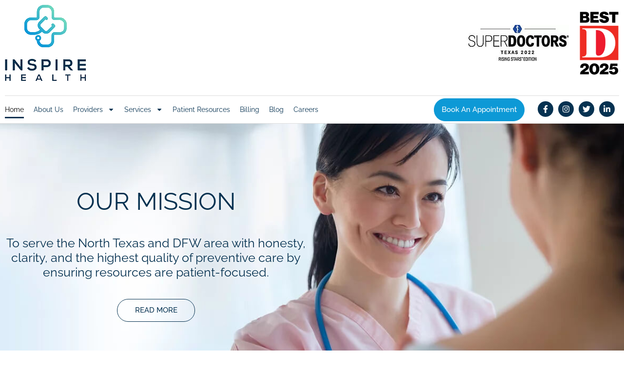

--- FILE ---
content_type: text/html; charset=UTF-8
request_url: https://www.inspire-texas.com/home/
body_size: 18524
content:
<!DOCTYPE html>
<html lang="en-US">
<head>
	<meta charset="UTF-8" />
	<meta name="viewport" content="width=device-width, initial-scale=1" />
	<link rel="profile" href="http://gmpg.org/xfn/11" />
	<link rel="pingback" href="https://www.inspire-texas.com/xmlrpc.php" />
	<meta name='robots' content='index, follow, max-image-preview:large, max-snippet:-1, max-video-preview:-1' />

	<!-- This site is optimized with the Yoast SEO plugin v26.8 - https://yoast.com/product/yoast-seo-wordpress/ -->
	<title>Primary Care Physician | Internal Medicine Doctor | Inspire Health</title>
	<meta name="description" content="Inspire Health provides the community with the best primary care, internal medicine, sleep medicine, HRT, allergy testing, and much more. If you are located in Frisco, Plano, or Prosper give us a call today." />
	<link rel="canonical" href="https://www.inspire-texas.com/home/" />
	<meta property="og:locale" content="en_US" />
	<meta property="og:type" content="article" />
	<meta property="og:title" content="Primary Care Physician | Internal Medicine Doctor | Inspire Health" />
	<meta property="og:description" content="Inspire Health provides the community with the best primary care, internal medicine, sleep medicine, HRT, allergy testing, and much more. If you are located in Frisco, Plano, or Prosper give us a call today." />
	<meta property="og:url" content="https://www.inspire-texas.com/home/" />
	<meta property="og:site_name" content="Inspire Health" />
	<meta property="article:modified_time" content="2023-09-30T18:22:00+00:00" />
	<meta property="og:image" content="https://www.inspire-texas.com/wp-content/uploads/2022/07/mainlogo-1.png" />
	<meta name="twitter:card" content="summary_large_image" />
	<meta name="twitter:label1" content="Est. reading time" />
	<meta name="twitter:data1" content="3 minutes" />
	<script type="application/ld+json" class="yoast-schema-graph">{"@context":"https://schema.org","@graph":[{"@type":"WebPage","@id":"https://www.inspire-texas.com/home/","url":"https://www.inspire-texas.com/home/","name":"Primary Care Physician | Internal Medicine Doctor | Inspire Health","isPartOf":{"@id":"https://www.inspire-texas.com/#website"},"primaryImageOfPage":{"@id":"https://www.inspire-texas.com/home/#primaryimage"},"image":{"@id":"https://www.inspire-texas.com/home/#primaryimage"},"thumbnailUrl":"https://www.inspire-texas.com/wp-content/uploads/2022/07/mainlogo-1.png","datePublished":"2022-07-30T19:15:01+00:00","dateModified":"2023-09-30T18:22:00+00:00","description":"Inspire Health provides the community with the best primary care, internal medicine, sleep medicine, HRT, allergy testing, and much more. If you are located in Frisco, Plano, or Prosper give us a call today.","breadcrumb":{"@id":"https://www.inspire-texas.com/home/#breadcrumb"},"inLanguage":"en-US","potentialAction":[{"@type":"ReadAction","target":["https://www.inspire-texas.com/home/"]}]},{"@type":"ImageObject","inLanguage":"en-US","@id":"https://www.inspire-texas.com/home/#primaryimage","url":"https://www.inspire-texas.com/wp-content/uploads/2022/07/mainlogo-1.png","contentUrl":"https://www.inspire-texas.com/wp-content/uploads/2022/07/mainlogo-1.png","width":166,"height":156,"caption":"Inspire Health Logo"},{"@type":"BreadcrumbList","@id":"https://www.inspire-texas.com/home/#breadcrumb","itemListElement":[{"@type":"ListItem","position":1,"name":"Home","item":"https://www.inspire-texas.com/"},{"@type":"ListItem","position":2,"name":"Home"}]},{"@type":"WebSite","@id":"https://www.inspire-texas.com/#website","url":"https://www.inspire-texas.com/","name":"Inspire Health","description":"","publisher":{"@id":"https://www.inspire-texas.com/#organization"},"potentialAction":[{"@type":"SearchAction","target":{"@type":"EntryPoint","urlTemplate":"https://www.inspire-texas.com/?s={search_term_string}"},"query-input":{"@type":"PropertyValueSpecification","valueRequired":true,"valueName":"search_term_string"}}],"inLanguage":"en-US"},{"@type":"Organization","@id":"https://www.inspire-texas.com/#organization","name":"Inspire Health","url":"https://www.inspire-texas.com/","logo":{"@type":"ImageObject","inLanguage":"en-US","@id":"https://www.inspire-texas.com/#/schema/logo/image/","url":"https://www.inspire-texas.com/wp-content/uploads/2022/07/mainlogo-1.png","contentUrl":"https://www.inspire-texas.com/wp-content/uploads/2022/07/mainlogo-1.png","width":166,"height":156,"caption":"Inspire Health"},"image":{"@id":"https://www.inspire-texas.com/#/schema/logo/image/"}}]}</script>
	<!-- / Yoast SEO plugin. -->


<link rel="alternate" type="application/rss+xml" title="Inspire Health &raquo; Feed" href="https://www.inspire-texas.com/feed/" />
<link rel="alternate" type="application/rss+xml" title="Inspire Health &raquo; Comments Feed" href="https://www.inspire-texas.com/comments/feed/" />
<link rel="alternate" title="oEmbed (JSON)" type="application/json+oembed" href="https://www.inspire-texas.com/wp-json/oembed/1.0/embed?url=https%3A%2F%2Fwww.inspire-texas.com%2Fhome%2F" />
<link rel="alternate" title="oEmbed (XML)" type="text/xml+oembed" href="https://www.inspire-texas.com/wp-json/oembed/1.0/embed?url=https%3A%2F%2Fwww.inspire-texas.com%2Fhome%2F&#038;format=xml" />
<style id='wp-img-auto-sizes-contain-inline-css' >
img:is([sizes=auto i],[sizes^="auto," i]){contain-intrinsic-size:3000px 1500px}
/*# sourceURL=wp-img-auto-sizes-contain-inline-css */
</style>
<style id='cf-frontend-style-inline-css' >
@font-face {
	font-family: 'Bluebarry Regular';
	font-weight: 400;
	src: url('https://www.inspire-texas.com/wp-content/uploads/2023/07/Blueberry-Regular-400.otf') format('OpenType');
}
/*# sourceURL=cf-frontend-style-inline-css */
</style>
<link rel='stylesheet' id='hfe-widgets-style-css' href='https://www.inspire-texas.com/wp-content/plugins/header-footer-elementor/inc/widgets-css/frontend.css?ver=2.8.1'  media='all' />
<style id='classic-theme-styles-inline-css' >
/*! This file is auto-generated */
.wp-block-button__link{color:#fff;background-color:#32373c;border-radius:9999px;box-shadow:none;text-decoration:none;padding:calc(.667em + 2px) calc(1.333em + 2px);font-size:1.125em}.wp-block-file__button{background:#32373c;color:#fff;text-decoration:none}
/*# sourceURL=/wp-includes/css/classic-themes.min.css */
</style>
<style id='global-styles-inline-css' >
:root{--wp--preset--aspect-ratio--square: 1;--wp--preset--aspect-ratio--4-3: 4/3;--wp--preset--aspect-ratio--3-4: 3/4;--wp--preset--aspect-ratio--3-2: 3/2;--wp--preset--aspect-ratio--2-3: 2/3;--wp--preset--aspect-ratio--16-9: 16/9;--wp--preset--aspect-ratio--9-16: 9/16;--wp--preset--color--black: #000000;--wp--preset--color--cyan-bluish-gray: #abb8c3;--wp--preset--color--white: #FFF;--wp--preset--color--pale-pink: #f78da7;--wp--preset--color--vivid-red: #cf2e2e;--wp--preset--color--luminous-vivid-orange: #ff6900;--wp--preset--color--luminous-vivid-amber: #fcb900;--wp--preset--color--light-green-cyan: #7bdcb5;--wp--preset--color--vivid-green-cyan: #00d084;--wp--preset--color--pale-cyan-blue: #8ed1fc;--wp--preset--color--vivid-cyan-blue: #0693e3;--wp--preset--color--vivid-purple: #9b51e0;--wp--preset--color--primary: #0073a8;--wp--preset--color--secondary: #005075;--wp--preset--color--dark-gray: #111;--wp--preset--color--light-gray: #767676;--wp--preset--gradient--vivid-cyan-blue-to-vivid-purple: linear-gradient(135deg,rgb(6,147,227) 0%,rgb(155,81,224) 100%);--wp--preset--gradient--light-green-cyan-to-vivid-green-cyan: linear-gradient(135deg,rgb(122,220,180) 0%,rgb(0,208,130) 100%);--wp--preset--gradient--luminous-vivid-amber-to-luminous-vivid-orange: linear-gradient(135deg,rgb(252,185,0) 0%,rgb(255,105,0) 100%);--wp--preset--gradient--luminous-vivid-orange-to-vivid-red: linear-gradient(135deg,rgb(255,105,0) 0%,rgb(207,46,46) 100%);--wp--preset--gradient--very-light-gray-to-cyan-bluish-gray: linear-gradient(135deg,rgb(238,238,238) 0%,rgb(169,184,195) 100%);--wp--preset--gradient--cool-to-warm-spectrum: linear-gradient(135deg,rgb(74,234,220) 0%,rgb(151,120,209) 20%,rgb(207,42,186) 40%,rgb(238,44,130) 60%,rgb(251,105,98) 80%,rgb(254,248,76) 100%);--wp--preset--gradient--blush-light-purple: linear-gradient(135deg,rgb(255,206,236) 0%,rgb(152,150,240) 100%);--wp--preset--gradient--blush-bordeaux: linear-gradient(135deg,rgb(254,205,165) 0%,rgb(254,45,45) 50%,rgb(107,0,62) 100%);--wp--preset--gradient--luminous-dusk: linear-gradient(135deg,rgb(255,203,112) 0%,rgb(199,81,192) 50%,rgb(65,88,208) 100%);--wp--preset--gradient--pale-ocean: linear-gradient(135deg,rgb(255,245,203) 0%,rgb(182,227,212) 50%,rgb(51,167,181) 100%);--wp--preset--gradient--electric-grass: linear-gradient(135deg,rgb(202,248,128) 0%,rgb(113,206,126) 100%);--wp--preset--gradient--midnight: linear-gradient(135deg,rgb(2,3,129) 0%,rgb(40,116,252) 100%);--wp--preset--font-size--small: 19.5px;--wp--preset--font-size--medium: 20px;--wp--preset--font-size--large: 36.5px;--wp--preset--font-size--x-large: 42px;--wp--preset--font-size--normal: 22px;--wp--preset--font-size--huge: 49.5px;--wp--preset--spacing--20: 0.44rem;--wp--preset--spacing--30: 0.67rem;--wp--preset--spacing--40: 1rem;--wp--preset--spacing--50: 1.5rem;--wp--preset--spacing--60: 2.25rem;--wp--preset--spacing--70: 3.38rem;--wp--preset--spacing--80: 5.06rem;--wp--preset--shadow--natural: 6px 6px 9px rgba(0, 0, 0, 0.2);--wp--preset--shadow--deep: 12px 12px 50px rgba(0, 0, 0, 0.4);--wp--preset--shadow--sharp: 6px 6px 0px rgba(0, 0, 0, 0.2);--wp--preset--shadow--outlined: 6px 6px 0px -3px rgb(255, 255, 255), 6px 6px rgb(0, 0, 0);--wp--preset--shadow--crisp: 6px 6px 0px rgb(0, 0, 0);}:where(.is-layout-flex){gap: 0.5em;}:where(.is-layout-grid){gap: 0.5em;}body .is-layout-flex{display: flex;}.is-layout-flex{flex-wrap: wrap;align-items: center;}.is-layout-flex > :is(*, div){margin: 0;}body .is-layout-grid{display: grid;}.is-layout-grid > :is(*, div){margin: 0;}:where(.wp-block-columns.is-layout-flex){gap: 2em;}:where(.wp-block-columns.is-layout-grid){gap: 2em;}:where(.wp-block-post-template.is-layout-flex){gap: 1.25em;}:where(.wp-block-post-template.is-layout-grid){gap: 1.25em;}.has-black-color{color: var(--wp--preset--color--black) !important;}.has-cyan-bluish-gray-color{color: var(--wp--preset--color--cyan-bluish-gray) !important;}.has-white-color{color: var(--wp--preset--color--white) !important;}.has-pale-pink-color{color: var(--wp--preset--color--pale-pink) !important;}.has-vivid-red-color{color: var(--wp--preset--color--vivid-red) !important;}.has-luminous-vivid-orange-color{color: var(--wp--preset--color--luminous-vivid-orange) !important;}.has-luminous-vivid-amber-color{color: var(--wp--preset--color--luminous-vivid-amber) !important;}.has-light-green-cyan-color{color: var(--wp--preset--color--light-green-cyan) !important;}.has-vivid-green-cyan-color{color: var(--wp--preset--color--vivid-green-cyan) !important;}.has-pale-cyan-blue-color{color: var(--wp--preset--color--pale-cyan-blue) !important;}.has-vivid-cyan-blue-color{color: var(--wp--preset--color--vivid-cyan-blue) !important;}.has-vivid-purple-color{color: var(--wp--preset--color--vivid-purple) !important;}.has-black-background-color{background-color: var(--wp--preset--color--black) !important;}.has-cyan-bluish-gray-background-color{background-color: var(--wp--preset--color--cyan-bluish-gray) !important;}.has-white-background-color{background-color: var(--wp--preset--color--white) !important;}.has-pale-pink-background-color{background-color: var(--wp--preset--color--pale-pink) !important;}.has-vivid-red-background-color{background-color: var(--wp--preset--color--vivid-red) !important;}.has-luminous-vivid-orange-background-color{background-color: var(--wp--preset--color--luminous-vivid-orange) !important;}.has-luminous-vivid-amber-background-color{background-color: var(--wp--preset--color--luminous-vivid-amber) !important;}.has-light-green-cyan-background-color{background-color: var(--wp--preset--color--light-green-cyan) !important;}.has-vivid-green-cyan-background-color{background-color: var(--wp--preset--color--vivid-green-cyan) !important;}.has-pale-cyan-blue-background-color{background-color: var(--wp--preset--color--pale-cyan-blue) !important;}.has-vivid-cyan-blue-background-color{background-color: var(--wp--preset--color--vivid-cyan-blue) !important;}.has-vivid-purple-background-color{background-color: var(--wp--preset--color--vivid-purple) !important;}.has-black-border-color{border-color: var(--wp--preset--color--black) !important;}.has-cyan-bluish-gray-border-color{border-color: var(--wp--preset--color--cyan-bluish-gray) !important;}.has-white-border-color{border-color: var(--wp--preset--color--white) !important;}.has-pale-pink-border-color{border-color: var(--wp--preset--color--pale-pink) !important;}.has-vivid-red-border-color{border-color: var(--wp--preset--color--vivid-red) !important;}.has-luminous-vivid-orange-border-color{border-color: var(--wp--preset--color--luminous-vivid-orange) !important;}.has-luminous-vivid-amber-border-color{border-color: var(--wp--preset--color--luminous-vivid-amber) !important;}.has-light-green-cyan-border-color{border-color: var(--wp--preset--color--light-green-cyan) !important;}.has-vivid-green-cyan-border-color{border-color: var(--wp--preset--color--vivid-green-cyan) !important;}.has-pale-cyan-blue-border-color{border-color: var(--wp--preset--color--pale-cyan-blue) !important;}.has-vivid-cyan-blue-border-color{border-color: var(--wp--preset--color--vivid-cyan-blue) !important;}.has-vivid-purple-border-color{border-color: var(--wp--preset--color--vivid-purple) !important;}.has-vivid-cyan-blue-to-vivid-purple-gradient-background{background: var(--wp--preset--gradient--vivid-cyan-blue-to-vivid-purple) !important;}.has-light-green-cyan-to-vivid-green-cyan-gradient-background{background: var(--wp--preset--gradient--light-green-cyan-to-vivid-green-cyan) !important;}.has-luminous-vivid-amber-to-luminous-vivid-orange-gradient-background{background: var(--wp--preset--gradient--luminous-vivid-amber-to-luminous-vivid-orange) !important;}.has-luminous-vivid-orange-to-vivid-red-gradient-background{background: var(--wp--preset--gradient--luminous-vivid-orange-to-vivid-red) !important;}.has-very-light-gray-to-cyan-bluish-gray-gradient-background{background: var(--wp--preset--gradient--very-light-gray-to-cyan-bluish-gray) !important;}.has-cool-to-warm-spectrum-gradient-background{background: var(--wp--preset--gradient--cool-to-warm-spectrum) !important;}.has-blush-light-purple-gradient-background{background: var(--wp--preset--gradient--blush-light-purple) !important;}.has-blush-bordeaux-gradient-background{background: var(--wp--preset--gradient--blush-bordeaux) !important;}.has-luminous-dusk-gradient-background{background: var(--wp--preset--gradient--luminous-dusk) !important;}.has-pale-ocean-gradient-background{background: var(--wp--preset--gradient--pale-ocean) !important;}.has-electric-grass-gradient-background{background: var(--wp--preset--gradient--electric-grass) !important;}.has-midnight-gradient-background{background: var(--wp--preset--gradient--midnight) !important;}.has-small-font-size{font-size: var(--wp--preset--font-size--small) !important;}.has-medium-font-size{font-size: var(--wp--preset--font-size--medium) !important;}.has-large-font-size{font-size: var(--wp--preset--font-size--large) !important;}.has-x-large-font-size{font-size: var(--wp--preset--font-size--x-large) !important;}
:where(.wp-block-post-template.is-layout-flex){gap: 1.25em;}:where(.wp-block-post-template.is-layout-grid){gap: 1.25em;}
:where(.wp-block-term-template.is-layout-flex){gap: 1.25em;}:where(.wp-block-term-template.is-layout-grid){gap: 1.25em;}
:where(.wp-block-columns.is-layout-flex){gap: 2em;}:where(.wp-block-columns.is-layout-grid){gap: 2em;}
:root :where(.wp-block-pullquote){font-size: 1.5em;line-height: 1.6;}
/*# sourceURL=global-styles-inline-css */
</style>
<link rel='stylesheet' id='hfe-style-css' href='https://www.inspire-texas.com/wp-content/plugins/header-footer-elementor/assets/css/header-footer-elementor.css?ver=2.8.1'  media='all' />
<link rel='stylesheet' id='elementor-frontend-css' href='https://www.inspire-texas.com/wp-content/plugins/elementor/assets/css/frontend.min.css?ver=3.34.2'  media='all' />
<link rel='stylesheet' id='elementor-post-5-css' href='https://www.inspire-texas.com/wp-content/uploads/elementor/css/post-5.css?ver=1769017653'  media='all' />
<link rel='stylesheet' id='widget-image-css' href='https://www.inspire-texas.com/wp-content/plugins/elementor/assets/css/widget-image.min.css?ver=3.34.2'  media='all' />
<link rel='stylesheet' id='widget-divider-css' href='https://www.inspire-texas.com/wp-content/plugins/elementor/assets/css/widget-divider.min.css?ver=3.34.2'  media='all' />
<link rel='stylesheet' id='widget-social-icons-css' href='https://www.inspire-texas.com/wp-content/plugins/elementor/assets/css/widget-social-icons.min.css?ver=3.34.2'  media='all' />
<link rel='stylesheet' id='e-apple-webkit-css' href='https://www.inspire-texas.com/wp-content/plugins/elementor/assets/css/conditionals/apple-webkit.min.css?ver=3.34.2'  media='all' />
<link rel='stylesheet' id='widget-heading-css' href='https://www.inspire-texas.com/wp-content/plugins/elementor/assets/css/widget-heading.min.css?ver=3.34.2'  media='all' />
<link rel='stylesheet' id='widget-google_maps-css' href='https://www.inspire-texas.com/wp-content/plugins/elementor/assets/css/widget-google_maps.min.css?ver=3.34.2'  media='all' />
<link rel='stylesheet' id='elementor-post-6-css' href='https://www.inspire-texas.com/wp-content/uploads/elementor/css/post-6.css?ver=1769018502'  media='all' />
<link rel='stylesheet' id='elementor-post-491-css' href='https://www.inspire-texas.com/wp-content/uploads/elementor/css/post-491.css?ver=1769017655'  media='all' />
<link rel='stylesheet' id='elementor-post-492-css' href='https://www.inspire-texas.com/wp-content/uploads/elementor/css/post-492.css?ver=1769017655'  media='all' />
<link rel='stylesheet' id='wp5default-style-css' href='https://www.inspire-texas.com/wp-content/themes/InspireHealth/style.css?ver=1.0'  media='all' />
<link rel='stylesheet' id='jquery-lazyloadxt-spinner-css-css' href='//www.inspire-texas.com/wp-content/plugins/a3-lazy-load/assets/css/jquery.lazyloadxt.spinner.css?ver=6.9'  media='all' />
<link rel='stylesheet' id='hfe-elementor-icons-css' href='https://www.inspire-texas.com/wp-content/plugins/elementor/assets/lib/eicons/css/elementor-icons.min.css?ver=5.34.0'  media='all' />
<link rel='stylesheet' id='hfe-icons-list-css' href='https://www.inspire-texas.com/wp-content/plugins/elementor/assets/css/widget-icon-list.min.css?ver=3.24.3'  media='all' />
<link rel='stylesheet' id='hfe-social-icons-css' href='https://www.inspire-texas.com/wp-content/plugins/elementor/assets/css/widget-social-icons.min.css?ver=3.24.0'  media='all' />
<link rel='stylesheet' id='hfe-social-share-icons-brands-css' href='https://www.inspire-texas.com/wp-content/plugins/elementor/assets/lib/font-awesome/css/brands.css?ver=5.15.3'  media='all' />
<link rel='stylesheet' id='hfe-social-share-icons-fontawesome-css' href='https://www.inspire-texas.com/wp-content/plugins/elementor/assets/lib/font-awesome/css/fontawesome.css?ver=5.15.3'  media='all' />
<link rel='stylesheet' id='hfe-nav-menu-icons-css' href='https://www.inspire-texas.com/wp-content/plugins/elementor/assets/lib/font-awesome/css/solid.css?ver=5.15.3'  media='all' />
<link rel='stylesheet' id='hfe-widget-blockquote-css' href='https://www.inspire-texas.com/wp-content/plugins/elementor-pro/assets/css/widget-blockquote.min.css?ver=3.25.0'  media='all' />
<link rel='stylesheet' id='hfe-mega-menu-css' href='https://www.inspire-texas.com/wp-content/plugins/elementor-pro/assets/css/widget-mega-menu.min.css?ver=3.26.2'  media='all' />
<link rel='stylesheet' id='hfe-nav-menu-widget-css' href='https://www.inspire-texas.com/wp-content/plugins/elementor-pro/assets/css/widget-nav-menu.min.css?ver=3.26.0'  media='all' />
<link rel='stylesheet' id='elementor-gf-local-raleway-css' href='https://www.inspire-texas.com/wp-content/uploads/elementor/google-fonts/css/raleway.css?ver=1743864070'  media='all' />
<script  src="https://www.inspire-texas.com/wp-includes/js/jquery/jquery.min.js?ver=3.7.1" id="jquery-core-js"></script>
<script  src="https://www.inspire-texas.com/wp-includes/js/jquery/jquery-migrate.min.js?ver=3.4.1" id="jquery-migrate-js"></script>
<script  id="jquery-js-after">
/* <![CDATA[ */
!function($){"use strict";$(document).ready(function(){$(this).scrollTop()>100&&$(".hfe-scroll-to-top-wrap").removeClass("hfe-scroll-to-top-hide"),$(window).scroll(function(){$(this).scrollTop()<100?$(".hfe-scroll-to-top-wrap").fadeOut(300):$(".hfe-scroll-to-top-wrap").fadeIn(300)}),$(".hfe-scroll-to-top-wrap").on("click",function(){$("html, body").animate({scrollTop:0},300);return!1})})}(jQuery);
!function($){'use strict';$(document).ready(function(){var bar=$('.hfe-reading-progress-bar');if(!bar.length)return;$(window).on('scroll',function(){var s=$(window).scrollTop(),d=$(document).height()-$(window).height(),p=d? s/d*100:0;bar.css('width',p+'%')});});}(jQuery);
//# sourceURL=jquery-js-after
/* ]]> */
</script>
<link rel="https://api.w.org/" href="https://www.inspire-texas.com/wp-json/" /><link rel="alternate" title="JSON" type="application/json" href="https://www.inspire-texas.com/wp-json/wp/v2/pages/6" /><link rel="EditURI" type="application/rsd+xml" title="RSD" href="https://www.inspire-texas.com/xmlrpc.php?rsd" />
<link rel='shortlink' href='https://www.inspire-texas.com/?p=6' />
<!-- Google tag (gtag.js) -->
<script async src="https://www.googletagmanager.com/gtag/js?id=UA-233005130-1"></script>
<script>
  window.dataLayer = window.dataLayer || [];
  function gtag(){dataLayer.push(arguments);}
  gtag('js', new Date());

  gtag('config', 'UA-233005130-1');
</script>
<!-- Google Tag Manager -->
<script>(function(w,d,s,l,i){w[l]=w[l]||[];w[l].push({'gtm.start':
new Date().getTime(),event:'gtm.js'});var f=d.getElementsByTagName(s)[0],
j=d.createElement(s),dl=l!='dataLayer'?'&l='+l:'';j.async=true;j.src=
'https://www.googletagmanager.com/gtm.js?id='+i+dl;f.parentNode.insertBefore(j,f);
})(window,document,'script','dataLayer','GTM-TSSSCV4');</script>
<!-- End Google Tag Manager -->

<script async src="https://pagead2.googlesyndication.com/pagead/js/adsbygoogle.js?client=ca-pub-9473896966175630"
     crossorigin="anonymous"></script><script type="application/ld+json">
{
  "@context": "http://schema.org",
  "@type": "WebSite",
  "name": "Inspire Health",
  "url":"https://inspire-texas.com/",
  "about": [ 
  {
	  "@type": "MedicalClinic",
	  "name": "Inspire Health - Frisco",
  	  "url": "https://inspire-texas.com/frisco/",
	  "id": "https://inspire-texas.com/frisco/",
	  "mainEntityOfPage": "https://inspire-texas.com/frisco/",
  	  "logo": "https://inspire-texas.com/wp-content/uploads/2022/07/mainlogo-1.png",
	  "image": "https://inspire-texas.com/wp-content/uploads/2022/07/mainlogo-1.png",
	  "sameAs": ["https://www.facebook.com/TXInspireHealth", "https://www.instagram.com/txinspirehealth/", "https://twitter.com/TXInspireHealth", "https://www.linkedin.com/company/txinspirehealth", "https://goo.gl/maps/e41dch7WRBGjSD8w5"],
	  "hasMap": "https://goo.gl/maps/e41dch7WRBGjSD8w5",
	  "email": "inspirehealth@dfwmpc.com",
	  "priceRange": "$-$$$",
	  "keywords": ["primary care physician Frisco TX", "internal medicine Frisco TX", "doctor Frisco TX"],
	  "address": {
    	"streetAddress": "2840 Legacy Drive, Suite 400",
    	"addressLocality": "Frisco",
    	"addressRegion": "TX",
    	"postalCode": "75034",
    	"addressCountry": "US"
		},
	  "telephone": "+1-469-200-6100"
	  },
	  {
	  "@type": "MedicalClinic",
	  "name": "Inspire Health - Plano",
  	  "url": "https://inspire-texas.com/plano/",
	  "id": "https://inspire-texas.com/plano/",
	  "mainEntityOfPage": "https://inspire-texas.com/plano/",
  	  "logo": "https://inspire-texas.com/wp-content/uploads/2022/07/mainlogo-1.png",
	  "image": "https://inspire-texas.com/wp-content/uploads/2022/07/mainlogo-1.png",
	  "sameAs": ["https://www.facebook.com/TXInspireHealth", "https://www.instagram.com/txinspirehealth/", "https://twitter.com/TXInspireHealth", "https://www.linkedin.com/company/txinspirehealth", "https://goo.gl/maps/KahEbxg2tmZc5aeZ9"],
	  "hasMap": "https://goo.gl/maps/KahEbxg2tmZc5aeZ9",
	  "email": "inspirehealth@dfwmpc.com",
	  "priceRange": "$-$$$",
	  "keywords": ["primary care physician Plano TX", "internal medicine Plano TX", "doctor Plano TX"],
	  "address": {
		"streetAddress": "6300 Stonewood Drive, Suite 200",
		"addressLocality": "Plano",
		"addressRegion": "TX",
		"postalCode": "75024",
		"addressCountry": "US"
		},
	  "telephone": "+1-469-200-6100"
	  },
	  {
	  "@type": "MedicalClinic",
	  "name": "Inspire Health - Prosper",
  	  "url": "https://inspire-texas.com/prosper/",
	  "id": "https://inspire-texas.com/prosper/",
	  "mainEntityOfPage": "https://inspire-texas.com/prosper/",
  	  "logo": "https://inspire-texas.com/wp-content/uploads/2022/07/mainlogo-1.png",
	  "image": "https://inspire-texas.com/wp-content/uploads/2022/07/mainlogo-1.png",
	  "sameAs": ["https://www.facebook.com/TXInspireHealth", "https://www.instagram.com/txinspirehealth/", "https://twitter.com/TXInspireHealth", "https://www.linkedin.com/company/txinspirehealth", "https://goo.gl/maps/gJzZK6doJ1eReTdU8"],
	  "hasMap": "https://goo.gl/maps/gJzZK6doJ1eReTdU8",
	  "email": "inspirehealth@dfwmpc.com",
	  "priceRange": "$-$$$",
	  "keywords": ["primary care physician Prosper TX", "internal medicine Prosper TX", "doctor Prosper TX"],
	  "address": {
		"streetAddress": "2200 E Prosper Trail, Suite 20",
		"addressLocality": "Prosper",
		"addressRegion": "TX",
		"postalCode": "75078",
		"addressCountry": "US"
		},
	  "telephone": "+1-469-200-6100"
	  }
	  ]
	  }
</script><meta name="generator" content="Elementor 3.34.2; features: e_font_icon_svg, additional_custom_breakpoints; settings: css_print_method-external, google_font-enabled, font_display-auto">
			<style>
				.e-con.e-parent:nth-of-type(n+4):not(.e-lazyloaded):not(.e-no-lazyload),
				.e-con.e-parent:nth-of-type(n+4):not(.e-lazyloaded):not(.e-no-lazyload) * {
					background-image: none !important;
				}
				@media screen and (max-height: 1024px) {
					.e-con.e-parent:nth-of-type(n+3):not(.e-lazyloaded):not(.e-no-lazyload),
					.e-con.e-parent:nth-of-type(n+3):not(.e-lazyloaded):not(.e-no-lazyload) * {
						background-image: none !important;
					}
				}
				@media screen and (max-height: 640px) {
					.e-con.e-parent:nth-of-type(n+2):not(.e-lazyloaded):not(.e-no-lazyload),
					.e-con.e-parent:nth-of-type(n+2):not(.e-lazyloaded):not(.e-no-lazyload) * {
						background-image: none !important;
					}
				}
			</style>
			<link rel="icon" href="https://www.inspire-texas.com/wp-content/uploads/2022/07/favicon.png" sizes="32x32" />
<link rel="icon" href="https://www.inspire-texas.com/wp-content/uploads/2022/07/favicon.png" sizes="192x192" />
<link rel="apple-touch-icon" href="https://www.inspire-texas.com/wp-content/uploads/2022/07/favicon.png" />
<meta name="msapplication-TileImage" content="https://www.inspire-texas.com/wp-content/uploads/2022/07/favicon.png" />
		<style  id="wp-custom-css">
			#toplevel_page_googlesitekit-dashboard {
	display: none !important;
}
.page-id-521 header, .page-id-521 footer {
    display: none !important;
}

@media screen and (min-width: 768px)
.modal-dialog {
    width: 100%;
}

.modal-backdrop.in {
    opacity: .5;
    filter: alpha(opacity=50);
    height: 45%;
}		</style>
		</head>

<body class="wp-singular page-template-default page page-id-6 wp-custom-logo wp-embed-responsive wp-theme-InspireHealth ehf-header ehf-footer ehf-template-InspireHealth ehf-stylesheet-InspireHealth inner singular image-filters-enabled elementor-default elementor-kit-5 elementor-page elementor-page-6">
<!-- Google Tag Manager (noscript) -->
<noscript><iframe src="https://www.googletagmanager.com/ns.html?id=GTM-TSSSCV4"
height="0" width="0" style="display:none;visibility:hidden"></iframe></noscript>
<!-- End Google Tag Manager (noscript) --><div id="page" class="hfeed site">

		<header id="masthead" itemscope="itemscope" itemtype="https://schema.org/WPHeader">
			<p class="main-title bhf-hidden" itemprop="headline"><a href="https://www.inspire-texas.com" title="Inspire Health" rel="home">Inspire Health</a></p>
					<div data-elementor-type="wp-post" data-elementor-id="491" class="elementor elementor-491" data-elementor-post-type="elementor-hf">
						<section class="elementor-section elementor-top-section elementor-element elementor-element-4981cad elementor-hidden-tablet elementor-hidden-mobile elementor-section-boxed elementor-section-height-default elementor-section-height-default" data-id="4981cad" data-element_type="section" data-settings="{&quot;background_background&quot;:&quot;classic&quot;}">
						<div class="elementor-container elementor-column-gap-default">
					<div class="elementor-column elementor-col-100 elementor-top-column elementor-element elementor-element-88aea22" data-id="88aea22" data-element_type="column">
			<div class="elementor-widget-wrap elementor-element-populated">
						<section class="elementor-section elementor-inner-section elementor-element elementor-element-bb5f26f elementor-section-full_width elementor-section-content-middle elementor-section-height-default elementor-section-height-default" data-id="bb5f26f" data-element_type="section">
						<div class="elementor-container elementor-column-gap-no">
					<div class="elementor-column elementor-col-50 elementor-inner-column elementor-element elementor-element-ad28453" data-id="ad28453" data-element_type="column">
			<div class="elementor-widget-wrap elementor-element-populated">
						<div class="elementor-element elementor-element-5efea09 elementor-widget elementor-widget-theme-site-logo elementor-widget-image" data-id="5efea09" data-element_type="widget" data-widget_type="theme-site-logo.default">
				<div class="elementor-widget-container">
											<a href="https://www.inspire-texas.com">
			<img width="166" height="156" src="https://www.inspire-texas.com/wp-content/uploads/2022/07/mainlogo-1.png" class="attachment-full size-full wp-image-62" alt="Inspire Health Logo" />				</a>
											</div>
				</div>
					</div>
		</div>
				<div class="elementor-column elementor-col-50 elementor-inner-column elementor-element elementor-element-e0c5cc2" data-id="e0c5cc2" data-element_type="column">
			<div class="elementor-widget-wrap elementor-element-populated">
						<div class="elementor-element elementor-element-f9c2768 elementor-widget__width-auto elementor-widget elementor-widget-image" data-id="f9c2768" data-element_type="widget" data-widget_type="image.default">
				<div class="elementor-widget-container">
															<img width="206" height="74" src="https://www.inspire-texas.com/wp-content/uploads/2022/07/superDoc.jpg" class="attachment-full size-full wp-image-76" alt="super doctor" />															</div>
				</div>
				<div class="elementor-element elementor-element-41bce8b elementor-widget__width-auto elementor-widget elementor-widget-image" data-id="41bce8b" data-element_type="widget" data-widget_type="image.default">
				<div class="elementor-widget-container">
															<img fetchpriority="high" width="570" height="930" src="https://www.inspire-texas.com/wp-content/uploads/2025/04/new-2025.png" class="attachment-full size-full wp-image-859" alt="" srcset="https://www.inspire-texas.com/wp-content/uploads/2025/04/new-2025.png 570w, https://www.inspire-texas.com/wp-content/uploads/2025/04/new-2025-184x300.png 184w" sizes="(max-width: 570px) 100vw, 570px" />															</div>
				</div>
					</div>
		</div>
					</div>
		</section>
				<div class="elementor-element elementor-element-d6df00d elementor-widget-divider--view-line elementor-widget elementor-widget-divider" data-id="d6df00d" data-element_type="widget" data-widget_type="divider.default">
				<div class="elementor-widget-container">
							<div class="elementor-divider">
			<span class="elementor-divider-separator">
						</span>
		</div>
						</div>
				</div>
					</div>
		</div>
					</div>
		</section>
				<section class="elementor-section elementor-top-section elementor-element elementor-element-651597c elementor-section-content-middle elementor-section-boxed elementor-section-height-default elementor-section-height-default" data-id="651597c" data-element_type="section" data-settings="{&quot;background_background&quot;:&quot;classic&quot;,&quot;sticky&quot;:&quot;top&quot;,&quot;sticky_on&quot;:[&quot;desktop&quot;,&quot;tablet&quot;,&quot;mobile&quot;],&quot;sticky_offset&quot;:0,&quot;sticky_effects_offset&quot;:0,&quot;sticky_anchor_link_offset&quot;:0}">
						<div class="elementor-container elementor-column-gap-default">
					<div class="elementor-column elementor-col-33 elementor-top-column elementor-element elementor-element-44ea18e" data-id="44ea18e" data-element_type="column">
			<div class="elementor-widget-wrap elementor-element-populated">
						<div class="elementor-element elementor-element-f2232fa elementor-widget__width-auto elementor-hidden-desktop elementor-widget elementor-widget-image" data-id="f2232fa" data-element_type="widget" data-widget_type="image.default">
				<div class="elementor-widget-container">
															<img loading="lazy" width="217" height="50" src="https://www.inspire-texas.com/wp-content/uploads/2022/08/mobileLogo.png" class="attachment-full size-full wp-image-89" alt="Inspire Health Logo" />															</div>
				</div>
				<div class="elementor-element elementor-element-e79b0ea elementor-nav-menu__align-start elementor-nav-menu--stretch elementor-widget__width-inherit elementor-widget-tablet__width-auto elementor-nav-menu--dropdown-tablet elementor-nav-menu__text-align-aside elementor-nav-menu--toggle elementor-nav-menu--burger elementor-widget elementor-widget-nav-menu" data-id="e79b0ea" data-element_type="widget" data-settings="{&quot;full_width&quot;:&quot;stretch&quot;,&quot;layout&quot;:&quot;horizontal&quot;,&quot;submenu_icon&quot;:{&quot;value&quot;:&quot;&lt;svg aria-hidden=\&quot;true\&quot; class=\&quot;e-font-icon-svg e-fas-caret-down\&quot; viewBox=\&quot;0 0 320 512\&quot; xmlns=\&quot;http:\/\/www.w3.org\/2000\/svg\&quot;&gt;&lt;path d=\&quot;M31.3 192h257.3c17.8 0 26.7 21.5 14.1 34.1L174.1 354.8c-7.8 7.8-20.5 7.8-28.3 0L17.2 226.1C4.6 213.5 13.5 192 31.3 192z\&quot;&gt;&lt;\/path&gt;&lt;\/svg&gt;&quot;,&quot;library&quot;:&quot;fa-solid&quot;},&quot;toggle&quot;:&quot;burger&quot;}" data-widget_type="nav-menu.default">
				<div class="elementor-widget-container">
								<nav aria-label="Menu" class="elementor-nav-menu--main elementor-nav-menu__container elementor-nav-menu--layout-horizontal e--pointer-underline e--animation-grow">
				<ul id="menu-1-e79b0ea" class="elementor-nav-menu"><li class="menu-item menu-item-type-post_type menu-item-object-page current-menu-item page_item page-item-6 current_page_item menu-item-40"><a href="https://www.inspire-texas.com/home/" aria-current="page" class="elementor-item elementor-item-active">Home</a></li>
<li class="menu-item menu-item-type-post_type menu-item-object-page menu-item-33"><a href="https://www.inspire-texas.com/about-us/" class="elementor-item">About Us</a></li>
<li class="menu-item menu-item-type-post_type menu-item-object-page menu-item-has-children menu-item-312"><a href="https://www.inspire-texas.com/providers/" aria-haspopup="true" aria-expanded="false" class="elementor-item">Providers</a>
<ul class="sub-menu elementor-nav-menu--dropdown">
	<li class="menu-item menu-item-type-post_type menu-item-object-page menu-item-38"><a href="https://www.inspire-texas.com/frisco/" class="elementor-sub-item">Frisco Legacy</a></li>
	<li class="menu-item menu-item-type-post_type menu-item-object-page menu-item-557"><a href="https://www.inspire-texas.com/frisco-waterstone/" class="elementor-sub-item">Frisco Waterstone</a></li>
	<li class="menu-item menu-item-type-post_type menu-item-object-page menu-item-45"><a href="https://www.inspire-texas.com/plano/" class="elementor-sub-item">Plano</a></li>
	<li class="menu-item menu-item-type-post_type menu-item-object-page menu-item-47"><a href="https://www.inspire-texas.com/prosper/" class="elementor-sub-item">Prosper</a></li>
</ul>
</li>
<li class="menu-item menu-item-type-post_type menu-item-object-page menu-item-has-children menu-item-323"><a href="https://www.inspire-texas.com/primary-care-services/" aria-haspopup="true" aria-expanded="false" class="elementor-item">Services</a>
<ul class="sub-menu elementor-nav-menu--dropdown">
	<li class="menu-item menu-item-type-post_type menu-item-object-page menu-item-284"><a href="https://www.inspire-texas.com/primary-care-services/" class="elementor-sub-item">Primary Care Services</a></li>
	<li class="menu-item menu-item-type-post_type menu-item-object-page menu-item-271"><a href="https://www.inspire-texas.com/specialized-services-2/" class="elementor-sub-item">Specialized Services</a></li>
</ul>
</li>
<li class="menu-item menu-item-type-post_type menu-item-object-page menu-item-44"><a href="https://www.inspire-texas.com/patient-resources/" class="elementor-item">Patient Resources</a></li>
<li class="menu-item menu-item-type-post_type menu-item-object-page menu-item-589"><a href="https://www.inspire-texas.com/billing/" class="elementor-item">Billing</a></li>
<li class="menu-item menu-item-type-post_type menu-item-object-page menu-item-782"><a href="https://www.inspire-texas.com/inspire-health-blog/" class="elementor-item">Blog</a></li>
<li class="menu-item menu-item-type-post_type menu-item-object-page menu-item-534"><a href="https://www.inspire-texas.com/careers/" class="elementor-item">Careers</a></li>
</ul>			</nav>
					<div class="elementor-menu-toggle" role="button" tabindex="0" aria-label="Menu Toggle" aria-expanded="false">
			<svg aria-hidden="true" role="presentation" class="elementor-menu-toggle__icon--open e-font-icon-svg e-eicon-menu-bar" viewBox="0 0 1000 1000" xmlns="http://www.w3.org/2000/svg"><path d="M104 333H896C929 333 958 304 958 271S929 208 896 208H104C71 208 42 237 42 271S71 333 104 333ZM104 583H896C929 583 958 554 958 521S929 458 896 458H104C71 458 42 487 42 521S71 583 104 583ZM104 833H896C929 833 958 804 958 771S929 708 896 708H104C71 708 42 737 42 771S71 833 104 833Z"></path></svg><svg aria-hidden="true" role="presentation" class="elementor-menu-toggle__icon--close e-font-icon-svg e-eicon-close" viewBox="0 0 1000 1000" xmlns="http://www.w3.org/2000/svg"><path d="M742 167L500 408 258 167C246 154 233 150 217 150 196 150 179 158 167 167 154 179 150 196 150 212 150 229 154 242 171 254L408 500 167 742C138 771 138 800 167 829 196 858 225 858 254 829L496 587 738 829C750 842 767 846 783 846 800 846 817 842 829 829 842 817 846 804 846 783 846 767 842 750 829 737L588 500 833 258C863 229 863 200 833 171 804 137 775 137 742 167Z"></path></svg>		</div>
					<nav class="elementor-nav-menu--dropdown elementor-nav-menu__container" aria-hidden="true">
				<ul id="menu-2-e79b0ea" class="elementor-nav-menu"><li class="menu-item menu-item-type-post_type menu-item-object-page current-menu-item page_item page-item-6 current_page_item menu-item-40"><a href="https://www.inspire-texas.com/home/" aria-current="page" class="elementor-item elementor-item-active" tabindex="-1">Home</a></li>
<li class="menu-item menu-item-type-post_type menu-item-object-page menu-item-33"><a href="https://www.inspire-texas.com/about-us/" class="elementor-item" tabindex="-1">About Us</a></li>
<li class="menu-item menu-item-type-post_type menu-item-object-page menu-item-has-children menu-item-312"><a href="https://www.inspire-texas.com/providers/" aria-haspopup="true" aria-expanded="false" class="elementor-item" tabindex="-1">Providers</a>
<ul class="sub-menu elementor-nav-menu--dropdown">
	<li class="menu-item menu-item-type-post_type menu-item-object-page menu-item-38"><a href="https://www.inspire-texas.com/frisco/" class="elementor-sub-item" tabindex="-1">Frisco Legacy</a></li>
	<li class="menu-item menu-item-type-post_type menu-item-object-page menu-item-557"><a href="https://www.inspire-texas.com/frisco-waterstone/" class="elementor-sub-item" tabindex="-1">Frisco Waterstone</a></li>
	<li class="menu-item menu-item-type-post_type menu-item-object-page menu-item-45"><a href="https://www.inspire-texas.com/plano/" class="elementor-sub-item" tabindex="-1">Plano</a></li>
	<li class="menu-item menu-item-type-post_type menu-item-object-page menu-item-47"><a href="https://www.inspire-texas.com/prosper/" class="elementor-sub-item" tabindex="-1">Prosper</a></li>
</ul>
</li>
<li class="menu-item menu-item-type-post_type menu-item-object-page menu-item-has-children menu-item-323"><a href="https://www.inspire-texas.com/primary-care-services/" aria-haspopup="true" aria-expanded="false" class="elementor-item" tabindex="-1">Services</a>
<ul class="sub-menu elementor-nav-menu--dropdown">
	<li class="menu-item menu-item-type-post_type menu-item-object-page menu-item-284"><a href="https://www.inspire-texas.com/primary-care-services/" class="elementor-sub-item" tabindex="-1">Primary Care Services</a></li>
	<li class="menu-item menu-item-type-post_type menu-item-object-page menu-item-271"><a href="https://www.inspire-texas.com/specialized-services-2/" class="elementor-sub-item" tabindex="-1">Specialized Services</a></li>
</ul>
</li>
<li class="menu-item menu-item-type-post_type menu-item-object-page menu-item-44"><a href="https://www.inspire-texas.com/patient-resources/" class="elementor-item" tabindex="-1">Patient Resources</a></li>
<li class="menu-item menu-item-type-post_type menu-item-object-page menu-item-589"><a href="https://www.inspire-texas.com/billing/" class="elementor-item" tabindex="-1">Billing</a></li>
<li class="menu-item menu-item-type-post_type menu-item-object-page menu-item-782"><a href="https://www.inspire-texas.com/inspire-health-blog/" class="elementor-item" tabindex="-1">Blog</a></li>
<li class="menu-item menu-item-type-post_type menu-item-object-page menu-item-534"><a href="https://www.inspire-texas.com/careers/" class="elementor-item" tabindex="-1">Careers</a></li>
</ul>			</nav>
						</div>
				</div>
					</div>
		</div>
				<div class="elementor-column elementor-col-33 elementor-top-column elementor-element elementor-element-7bd560d elementor-hidden-tablet elementor-hidden-mobile" data-id="7bd560d" data-element_type="column">
			<div class="elementor-widget-wrap elementor-element-populated">
						<div class="elementor-element elementor-element-8040f43 elementor-align-right elementor-widget elementor-widget-button" data-id="8040f43" data-element_type="widget" data-widget_type="button.default">
				<div class="elementor-widget-container">
									<div class="elementor-button-wrapper">
					<a class="elementor-button elementor-button-link elementor-size-sm" href="https://healow.com/apps/practice/inspire-health-23780?v=3&#038;t=1">
						<span class="elementor-button-content-wrapper">
									<span class="elementor-button-text">Book An Appointment</span>
					</span>
					</a>
				</div>
								</div>
				</div>
					</div>
		</div>
				<div class="elementor-column elementor-col-33 elementor-top-column elementor-element elementor-element-5aac2b4 elementor-hidden-tablet elementor-hidden-mobile" data-id="5aac2b4" data-element_type="column">
			<div class="elementor-widget-wrap elementor-element-populated">
						<div class="elementor-element elementor-element-29eba7e e-grid-align-right elementor-widget__width-inherit elementor-shape-rounded elementor-grid-0 elementor-widget elementor-widget-social-icons" data-id="29eba7e" data-element_type="widget" data-widget_type="social-icons.default">
				<div class="elementor-widget-container">
							<div class="elementor-social-icons-wrapper elementor-grid" role="list">
							<span class="elementor-grid-item" role="listitem">
					<a class="elementor-icon elementor-social-icon elementor-social-icon-facebook-f elementor-repeater-item-a943a86" href="https://www.facebook.com/TXInspireHealth" target="_blank">
						<span class="elementor-screen-only">Facebook-f</span>
						<svg aria-hidden="true" class="e-font-icon-svg e-fab-facebook-f" viewBox="0 0 320 512" xmlns="http://www.w3.org/2000/svg"><path d="M279.14 288l14.22-92.66h-88.91v-60.13c0-25.35 12.42-50.06 52.24-50.06h40.42V6.26S260.43 0 225.36 0c-73.22 0-121.08 44.38-121.08 124.72v70.62H22.89V288h81.39v224h100.17V288z"></path></svg>					</a>
				</span>
							<span class="elementor-grid-item" role="listitem">
					<a class="elementor-icon elementor-social-icon elementor-social-icon-instagram elementor-repeater-item-ce56a3e" href="https://www.instagram.com/txinspirehealth/" target="_blank">
						<span class="elementor-screen-only">Instagram</span>
						<svg aria-hidden="true" class="e-font-icon-svg e-fab-instagram" viewBox="0 0 448 512" xmlns="http://www.w3.org/2000/svg"><path d="M224.1 141c-63.6 0-114.9 51.3-114.9 114.9s51.3 114.9 114.9 114.9S339 319.5 339 255.9 287.7 141 224.1 141zm0 189.6c-41.1 0-74.7-33.5-74.7-74.7s33.5-74.7 74.7-74.7 74.7 33.5 74.7 74.7-33.6 74.7-74.7 74.7zm146.4-194.3c0 14.9-12 26.8-26.8 26.8-14.9 0-26.8-12-26.8-26.8s12-26.8 26.8-26.8 26.8 12 26.8 26.8zm76.1 27.2c-1.7-35.9-9.9-67.7-36.2-93.9-26.2-26.2-58-34.4-93.9-36.2-37-2.1-147.9-2.1-184.9 0-35.8 1.7-67.6 9.9-93.9 36.1s-34.4 58-36.2 93.9c-2.1 37-2.1 147.9 0 184.9 1.7 35.9 9.9 67.7 36.2 93.9s58 34.4 93.9 36.2c37 2.1 147.9 2.1 184.9 0 35.9-1.7 67.7-9.9 93.9-36.2 26.2-26.2 34.4-58 36.2-93.9 2.1-37 2.1-147.8 0-184.8zM398.8 388c-7.8 19.6-22.9 34.7-42.6 42.6-29.5 11.7-99.5 9-132.1 9s-102.7 2.6-132.1-9c-19.6-7.8-34.7-22.9-42.6-42.6-11.7-29.5-9-99.5-9-132.1s-2.6-102.7 9-132.1c7.8-19.6 22.9-34.7 42.6-42.6 29.5-11.7 99.5-9 132.1-9s102.7-2.6 132.1 9c19.6 7.8 34.7 22.9 42.6 42.6 11.7 29.5 9 99.5 9 132.1s2.7 102.7-9 132.1z"></path></svg>					</a>
				</span>
							<span class="elementor-grid-item" role="listitem">
					<a class="elementor-icon elementor-social-icon elementor-social-icon-twitter elementor-repeater-item-a6a1672" href="https://twitter.com/TXInspireHealth" target="_blank">
						<span class="elementor-screen-only">Twitter</span>
						<svg aria-hidden="true" class="e-font-icon-svg e-fab-twitter" viewBox="0 0 512 512" xmlns="http://www.w3.org/2000/svg"><path d="M459.37 151.716c.325 4.548.325 9.097.325 13.645 0 138.72-105.583 298.558-298.558 298.558-59.452 0-114.68-17.219-161.137-47.106 8.447.974 16.568 1.299 25.34 1.299 49.055 0 94.213-16.568 130.274-44.832-46.132-.975-84.792-31.188-98.112-72.772 6.498.974 12.995 1.624 19.818 1.624 9.421 0 18.843-1.3 27.614-3.573-48.081-9.747-84.143-51.98-84.143-102.985v-1.299c13.969 7.797 30.214 12.67 47.431 13.319-28.264-18.843-46.781-51.005-46.781-87.391 0-19.492 5.197-37.36 14.294-52.954 51.655 63.675 129.3 105.258 216.365 109.807-1.624-7.797-2.599-15.918-2.599-24.04 0-57.828 46.782-104.934 104.934-104.934 30.213 0 57.502 12.67 76.67 33.137 23.715-4.548 46.456-13.32 66.599-25.34-7.798 24.366-24.366 44.833-46.132 57.827 21.117-2.273 41.584-8.122 60.426-16.243-14.292 20.791-32.161 39.308-52.628 54.253z"></path></svg>					</a>
				</span>
							<span class="elementor-grid-item" role="listitem">
					<a class="elementor-icon elementor-social-icon elementor-social-icon-linkedin-in elementor-repeater-item-f68c1b2" href="https://www.linkedin.com/company/txinspirehealth" target="_blank">
						<span class="elementor-screen-only">Linkedin-in</span>
						<svg aria-hidden="true" class="e-font-icon-svg e-fab-linkedin-in" viewBox="0 0 448 512" xmlns="http://www.w3.org/2000/svg"><path d="M100.28 448H7.4V148.9h92.88zM53.79 108.1C24.09 108.1 0 83.5 0 53.8a53.79 53.79 0 0 1 107.58 0c0 29.7-24.1 54.3-53.79 54.3zM447.9 448h-92.68V302.4c0-34.7-.7-79.2-48.29-79.2-48.29 0-55.69 37.7-55.69 76.7V448h-92.78V148.9h89.08v40.8h1.3c12.4-23.5 42.69-48.3 87.88-48.3 94 0 111.28 61.9 111.28 142.3V448z"></path></svg>					</a>
				</span>
					</div>
						</div>
				</div>
					</div>
		</div>
					</div>
		</section>
				</div>
				</header>

	<div id="content" class="site-content">
	<div class="container">
		<div class="row">
			<div id="primary" class="content-area">
				<main id="main" class="site-main">

					
<article id="post-6" class="post-6 page type-page status-publish hentry entry">

	<!-- <header class="entry-header">
			</header> -->
	<div class="entry-content">
				<div data-elementor-type="wp-page" data-elementor-id="6" class="elementor elementor-6" data-elementor-post-type="page">
						<section class="elementor-section elementor-top-section elementor-element elementor-element-5e47e2b elementor-hidden-desktop elementor-hidden-tablet elementor-hidden-mobile elementor-section-boxed elementor-section-height-default elementor-section-height-default" data-id="5e47e2b" data-element_type="section" data-settings="{&quot;background_background&quot;:&quot;classic&quot;}">
						<div class="elementor-container elementor-column-gap-no">
					<div class="elementor-column elementor-col-100 elementor-top-column elementor-element elementor-element-f38907d" data-id="f38907d" data-element_type="column">
			<div class="elementor-widget-wrap elementor-element-populated">
						<section class="elementor-section elementor-inner-section elementor-element elementor-element-84d9664 elementor-section-full_width elementor-section-content-middle elementor-section-height-default elementor-section-height-default" data-id="84d9664" data-element_type="section" data-settings="{&quot;background_background&quot;:&quot;classic&quot;}">
						<div class="elementor-container elementor-column-gap-default">
					<div class="elementor-column elementor-col-50 elementor-inner-column elementor-element elementor-element-89d0e17" data-id="89d0e17" data-element_type="column">
			<div class="elementor-widget-wrap elementor-element-populated">
						<div class="elementor-element elementor-element-1dec47d elementor-widget elementor-widget-image" data-id="1dec47d" data-element_type="widget" data-widget_type="image.default">
				<div class="elementor-widget-container">
															<img loading="lazy" decoding="async" width="166" height="156" src="//www.inspire-texas.com/wp-content/plugins/a3-lazy-load/assets/images/lazy_placeholder.gif" data-lazy-type="image" data-src="https://www.inspire-texas.com/wp-content/uploads/2022/07/mainlogo-1.png" class="lazy lazy-hidden attachment-full size-full wp-image-62" alt="Inspire Health Logo" /><noscript><img loading="lazy" decoding="async" width="166" height="156" src="https://www.inspire-texas.com/wp-content/uploads/2022/07/mainlogo-1.png" class="attachment-full size-full wp-image-62" alt="Inspire Health Logo" /></noscript>															</div>
				</div>
					</div>
		</div>
				<div class="elementor-column elementor-col-50 elementor-inner-column elementor-element elementor-element-e2fb65d" data-id="e2fb65d" data-element_type="column">
			<div class="elementor-widget-wrap elementor-element-populated">
						<div class="elementor-element elementor-element-87708ec elementor-widget__width-auto elementor-widget elementor-widget-image" data-id="87708ec" data-element_type="widget" data-widget_type="image.default">
				<div class="elementor-widget-container">
															<img loading="lazy" decoding="async" width="206" height="74" src="//www.inspire-texas.com/wp-content/plugins/a3-lazy-load/assets/images/lazy_placeholder.gif" data-lazy-type="image" data-src="https://www.inspire-texas.com/wp-content/uploads/2022/07/superDoc.jpg" class="lazy lazy-hidden attachment-full size-full wp-image-76" alt="super doctor" /><noscript><img loading="lazy" decoding="async" width="206" height="74" src="https://www.inspire-texas.com/wp-content/uploads/2022/07/superDoc.jpg" class="attachment-full size-full wp-image-76" alt="super doctor" /></noscript>															</div>
				</div>
				<div class="elementor-element elementor-element-2e8d605 elementor-widget__width-auto elementor-widget elementor-widget-image" data-id="2e8d605" data-element_type="widget" data-widget_type="image.default">
				<div class="elementor-widget-container">
															<img loading="lazy" decoding="async" width="83" height="136" src="//www.inspire-texas.com/wp-content/plugins/a3-lazy-load/assets/images/lazy_placeholder.gif" data-lazy-type="image" data-src="https://www.inspire-texas.com/wp-content/uploads/2022/07/bestD2020.jpg" class="lazy lazy-hidden attachment-full size-full wp-image-83" alt="Best D Logo" /><noscript><img loading="lazy" decoding="async" width="83" height="136" src="https://www.inspire-texas.com/wp-content/uploads/2022/07/bestD2020.jpg" class="attachment-full size-full wp-image-83" alt="Best D Logo" /></noscript>															</div>
				</div>
					</div>
		</div>
					</div>
		</section>
				<div class="elementor-element elementor-element-76c833c elementor-widget-divider--view-line elementor-widget elementor-widget-divider" data-id="76c833c" data-element_type="widget" data-widget_type="divider.default">
				<div class="elementor-widget-container">
							<div class="elementor-divider">
			<span class="elementor-divider-separator">
						</span>
		</div>
						</div>
				</div>
				<section class="elementor-section elementor-inner-section elementor-element elementor-element-bc89552 elementor-section-full_width elementor-section-content-middle elementor-section-height-default elementor-section-height-default" data-id="bc89552" data-element_type="section" data-settings="{&quot;background_background&quot;:&quot;classic&quot;}">
						<div class="elementor-container elementor-column-gap-default">
					<div class="elementor-column elementor-col-50 elementor-inner-column elementor-element elementor-element-bc664f5" data-id="bc664f5" data-element_type="column">
			<div class="elementor-widget-wrap">
							</div>
		</div>
				<div class="elementor-column elementor-col-50 elementor-inner-column elementor-element elementor-element-353b96a" data-id="353b96a" data-element_type="column">
			<div class="elementor-widget-wrap elementor-element-populated">
						<div class="elementor-element elementor-element-94d35e5 e-grid-align-right elementor-shape-rounded elementor-grid-0 elementor-widget elementor-widget-social-icons" data-id="94d35e5" data-element_type="widget" data-widget_type="social-icons.default">
				<div class="elementor-widget-container">
							<div class="elementor-social-icons-wrapper elementor-grid" role="list">
							<span class="elementor-grid-item" role="listitem">
					<a class="elementor-icon elementor-social-icon elementor-social-icon-facebook-f elementor-repeater-item-b1f87b7" href="https://www.facebook.com/TXInspireHealth" target="_blank">
						<span class="elementor-screen-only">Facebook-f</span>
						<svg aria-hidden="true" class="e-font-icon-svg e-fab-facebook-f" viewBox="0 0 320 512" xmlns="http://www.w3.org/2000/svg"><path d="M279.14 288l14.22-92.66h-88.91v-60.13c0-25.35 12.42-50.06 52.24-50.06h40.42V6.26S260.43 0 225.36 0c-73.22 0-121.08 44.38-121.08 124.72v70.62H22.89V288h81.39v224h100.17V288z"></path></svg>					</a>
				</span>
							<span class="elementor-grid-item" role="listitem">
					<a class="elementor-icon elementor-social-icon elementor-social-icon-instagram elementor-repeater-item-2872471" href="https://www.instagram.com/txinspirehealth" target="_blank">
						<span class="elementor-screen-only">Instagram</span>
						<svg aria-hidden="true" class="e-font-icon-svg e-fab-instagram" viewBox="0 0 448 512" xmlns="http://www.w3.org/2000/svg"><path d="M224.1 141c-63.6 0-114.9 51.3-114.9 114.9s51.3 114.9 114.9 114.9S339 319.5 339 255.9 287.7 141 224.1 141zm0 189.6c-41.1 0-74.7-33.5-74.7-74.7s33.5-74.7 74.7-74.7 74.7 33.5 74.7 74.7-33.6 74.7-74.7 74.7zm146.4-194.3c0 14.9-12 26.8-26.8 26.8-14.9 0-26.8-12-26.8-26.8s12-26.8 26.8-26.8 26.8 12 26.8 26.8zm76.1 27.2c-1.7-35.9-9.9-67.7-36.2-93.9-26.2-26.2-58-34.4-93.9-36.2-37-2.1-147.9-2.1-184.9 0-35.8 1.7-67.6 9.9-93.9 36.1s-34.4 58-36.2 93.9c-2.1 37-2.1 147.9 0 184.9 1.7 35.9 9.9 67.7 36.2 93.9s58 34.4 93.9 36.2c37 2.1 147.9 2.1 184.9 0 35.9-1.7 67.7-9.9 93.9-36.2 26.2-26.2 34.4-58 36.2-93.9 2.1-37 2.1-147.8 0-184.8zM398.8 388c-7.8 19.6-22.9 34.7-42.6 42.6-29.5 11.7-99.5 9-132.1 9s-102.7 2.6-132.1-9c-19.6-7.8-34.7-22.9-42.6-42.6-11.7-29.5-9-99.5-9-132.1s-2.6-102.7 9-132.1c7.8-19.6 22.9-34.7 42.6-42.6 29.5-11.7 99.5-9 132.1-9s102.7-2.6 132.1 9c19.6 7.8 34.7 22.9 42.6 42.6 11.7 29.5 9 99.5 9 132.1s2.7 102.7-9 132.1z"></path></svg>					</a>
				</span>
							<span class="elementor-grid-item" role="listitem">
					<a class="elementor-icon elementor-social-icon elementor-social-icon-twitter elementor-repeater-item-4cc27ba" href="https://twitter.com/TXInspireHealth" target="_blank">
						<span class="elementor-screen-only">Twitter</span>
						<svg aria-hidden="true" class="e-font-icon-svg e-fab-twitter" viewBox="0 0 512 512" xmlns="http://www.w3.org/2000/svg"><path d="M459.37 151.716c.325 4.548.325 9.097.325 13.645 0 138.72-105.583 298.558-298.558 298.558-59.452 0-114.68-17.219-161.137-47.106 8.447.974 16.568 1.299 25.34 1.299 49.055 0 94.213-16.568 130.274-44.832-46.132-.975-84.792-31.188-98.112-72.772 6.498.974 12.995 1.624 19.818 1.624 9.421 0 18.843-1.3 27.614-3.573-48.081-9.747-84.143-51.98-84.143-102.985v-1.299c13.969 7.797 30.214 12.67 47.431 13.319-28.264-18.843-46.781-51.005-46.781-87.391 0-19.492 5.197-37.36 14.294-52.954 51.655 63.675 129.3 105.258 216.365 109.807-1.624-7.797-2.599-15.918-2.599-24.04 0-57.828 46.782-104.934 104.934-104.934 30.213 0 57.502 12.67 76.67 33.137 23.715-4.548 46.456-13.32 66.599-25.34-7.798 24.366-24.366 44.833-46.132 57.827 21.117-2.273 41.584-8.122 60.426-16.243-14.292 20.791-32.161 39.308-52.628 54.253z"></path></svg>					</a>
				</span>
							<span class="elementor-grid-item" role="listitem">
					<a class="elementor-icon elementor-social-icon elementor-social-icon-linkedin-in elementor-repeater-item-b63a457" href="https://www.linkedin.com/company/txinspirehealth" target="_blank">
						<span class="elementor-screen-only">Linkedin-in</span>
						<svg aria-hidden="true" class="e-font-icon-svg e-fab-linkedin-in" viewBox="0 0 448 512" xmlns="http://www.w3.org/2000/svg"><path d="M100.28 448H7.4V148.9h92.88zM53.79 108.1C24.09 108.1 0 83.5 0 53.8a53.79 53.79 0 0 1 107.58 0c0 29.7-24.1 54.3-53.79 54.3zM447.9 448h-92.68V302.4c0-34.7-.7-79.2-48.29-79.2-48.29 0-55.69 37.7-55.69 76.7V448h-92.78V148.9h89.08v40.8h1.3c12.4-23.5 42.69-48.3 87.88-48.3 94 0 111.28 61.9 111.28 142.3V448z"></path></svg>					</a>
				</span>
					</div>
						</div>
				</div>
					</div>
		</div>
					</div>
		</section>
					</div>
		</div>
					</div>
		</section>
				<section class="elementor-section elementor-top-section elementor-element elementor-element-98bc482 elementor-section-content-middle elementor-section-boxed elementor-section-height-default elementor-section-height-default" data-id="98bc482" data-element_type="section" data-settings="{&quot;background_background&quot;:&quot;classic&quot;}">
							<div class="elementor-background-overlay"></div>
							<div class="elementor-container elementor-column-gap-default">
					<div class="elementor-column elementor-col-50 elementor-top-column elementor-element elementor-element-0df7ac8" data-id="0df7ac8" data-element_type="column">
			<div class="elementor-widget-wrap elementor-element-populated">
						<section class="elementor-section elementor-inner-section elementor-element elementor-element-fd5625f alignLeft elementor-section-boxed elementor-section-height-default elementor-section-height-default" data-id="fd5625f" data-element_type="section">
						<div class="elementor-container elementor-column-gap-no">
					<div class="elementor-column elementor-col-100 elementor-inner-column elementor-element elementor-element-97ad61a" data-id="97ad61a" data-element_type="column">
			<div class="elementor-widget-wrap elementor-element-populated">
						<div class="elementor-element elementor-element-32a8bec elementor-widget elementor-widget-heading" data-id="32a8bec" data-element_type="widget" data-widget_type="heading.default">
				<div class="elementor-widget-container">
					<h2 class="elementor-heading-title elementor-size-default">OUR MISSION</h2>				</div>
				</div>
				<div class="elementor-element elementor-element-6295725 elementor-widget elementor-widget-heading" data-id="6295725" data-element_type="widget" data-widget_type="heading.default">
				<div class="elementor-widget-container">
					<h5 class="elementor-heading-title elementor-size-default">To serve the North Texas and DFW area with honesty, clarity, and the highest quality of preventive care by ensuring resources are patient-focused.</h5>				</div>
				</div>
				<div class="elementor-element elementor-element-beca96e elementor-align-center elementor-widget elementor-widget-button" data-id="beca96e" data-element_type="widget" data-widget_type="button.default">
				<div class="elementor-widget-container">
									<div class="elementor-button-wrapper">
					<a class="elementor-button elementor-button-link elementor-size-sm" href="https://inspire-texas.com/about-us/">
						<span class="elementor-button-content-wrapper">
									<span class="elementor-button-text">READ MORE</span>
					</span>
					</a>
				</div>
								</div>
				</div>
					</div>
		</div>
					</div>
		</section>
					</div>
		</div>
				<div class="elementor-column elementor-col-50 elementor-top-column elementor-element elementor-element-684ef52" data-id="684ef52" data-element_type="column">
			<div class="elementor-widget-wrap">
							</div>
		</div>
					</div>
		</section>
				<section class="elementor-section elementor-top-section elementor-element elementor-element-8f462d9 elementor-section-boxed elementor-section-height-default elementor-section-height-default" data-id="8f462d9" data-element_type="section">
						<div class="elementor-container elementor-column-gap-default">
					<div class="elementor-column elementor-col-33 elementor-top-column elementor-element elementor-element-6809fb3 flexCenter" data-id="6809fb3" data-element_type="column" data-settings="{&quot;background_background&quot;:&quot;classic&quot;}">
			<div class="elementor-widget-wrap elementor-element-populated">
						<div class="elementor-element elementor-element-ea37e40 elementor-widget elementor-widget-image" data-id="ea37e40" data-element_type="widget" data-widget_type="image.default">
				<div class="elementor-widget-container">
																<a href="https://inspire-texas.com/book-an-appointment/">
							<img loading="lazy" decoding="async" width="554" height="350" src="//www.inspire-texas.com/wp-content/plugins/a3-lazy-load/assets/images/lazy_placeholder.gif" data-lazy-type="image" data-src="https://www.inspire-texas.com/wp-content/uploads/2022/07/srvImg1.jpg" class="lazy lazy-hidden attachment-full size-full wp-image-73" alt="calendar" srcset="" data-srcset="https://www.inspire-texas.com/wp-content/uploads/2022/07/srvImg1.jpg 554w, https://www.inspire-texas.com/wp-content/uploads/2022/07/srvImg1-300x190.jpg 300w" sizes="(max-width: 554px) 100vw, 554px" /><noscript><img loading="lazy" decoding="async" width="554" height="350" src="https://www.inspire-texas.com/wp-content/uploads/2022/07/srvImg1.jpg" class="attachment-full size-full wp-image-73" alt="calendar" srcset="https://www.inspire-texas.com/wp-content/uploads/2022/07/srvImg1.jpg 554w, https://www.inspire-texas.com/wp-content/uploads/2022/07/srvImg1-300x190.jpg 300w" sizes="(max-width: 554px) 100vw, 554px" /></noscript>								</a>
															</div>
				</div>
				<div class="elementor-element elementor-element-3666bc3 elementor-widget__width-initial elementor-widget elementor-widget-heading" data-id="3666bc3" data-element_type="widget" data-widget_type="heading.default">
				<div class="elementor-widget-container">
					<h4 class="elementor-heading-title elementor-size-default"><a href="https://inspire-texas.com/book-an-appointment/">Book an Appointment</a></h4>				</div>
				</div>
				<div class="elementor-element elementor-element-ec79e00 elementor-align-center elementor-absolute elementor-widget elementor-widget-button" data-id="ec79e00" data-element_type="widget" data-settings="{&quot;_position&quot;:&quot;absolute&quot;}" data-widget_type="button.default">
				<div class="elementor-widget-container">
									<div class="elementor-button-wrapper">
					<a class="elementor-button elementor-button-link elementor-size-sm" href="https://inspire-texas.com/book-an-appointment/">
						<span class="elementor-button-content-wrapper">
									<span class="elementor-button-text">Click Here</span>
					</span>
					</a>
				</div>
								</div>
				</div>
					</div>
		</div>
				<div class="elementor-column elementor-col-33 elementor-top-column elementor-element elementor-element-9053a76 flexCenter" data-id="9053a76" data-element_type="column" data-settings="{&quot;background_background&quot;:&quot;classic&quot;}">
			<div class="elementor-widget-wrap elementor-element-populated">
						<div class="elementor-element elementor-element-7977d07 elementor-widget elementor-widget-image" data-id="7977d07" data-element_type="widget" data-widget_type="image.default">
				<div class="elementor-widget-container">
															<img loading="lazy" decoding="async" width="554" height="350" src="//www.inspire-texas.com/wp-content/plugins/a3-lazy-load/assets/images/lazy_placeholder.gif" data-lazy-type="image" data-src="https://www.inspire-texas.com/wp-content/uploads/2022/07/srvImg2.jpg" class="lazy lazy-hidden attachment-full size-full wp-image-74" alt="information" srcset="" data-srcset="https://www.inspire-texas.com/wp-content/uploads/2022/07/srvImg2.jpg 554w, https://www.inspire-texas.com/wp-content/uploads/2022/07/srvImg2-300x190.jpg 300w" sizes="(max-width: 554px) 100vw, 554px" /><noscript><img loading="lazy" decoding="async" width="554" height="350" src="https://www.inspire-texas.com/wp-content/uploads/2022/07/srvImg2.jpg" class="attachment-full size-full wp-image-74" alt="information" srcset="https://www.inspire-texas.com/wp-content/uploads/2022/07/srvImg2.jpg 554w, https://www.inspire-texas.com/wp-content/uploads/2022/07/srvImg2-300x190.jpg 300w" sizes="(max-width: 554px) 100vw, 554px" /></noscript>															</div>
				</div>
				<div class="elementor-element elementor-element-4bc97dd elementor-widget__width-initial elementor-widget elementor-widget-heading" data-id="4bc97dd" data-element_type="widget" data-widget_type="heading.default">
				<div class="elementor-widget-container">
					<h4 class="elementor-heading-title elementor-size-default">Questions?
</h4>				</div>
				</div>
				<div class="elementor-element elementor-element-3fbee02 elementor-align-center elementor-absolute elementor-widget elementor-widget-button" data-id="3fbee02" data-element_type="widget" data-settings="{&quot;_position&quot;:&quot;absolute&quot;}" data-widget_type="button.default">
				<div class="elementor-widget-container">
									<div class="elementor-button-wrapper">
					<a class="elementor-button elementor-button-link elementor-size-sm" href="https://inspire-texas.com/contact-us/">
						<span class="elementor-button-content-wrapper">
									<span class="elementor-button-text">Click Here</span>
					</span>
					</a>
				</div>
								</div>
				</div>
					</div>
		</div>
				<div class="elementor-column elementor-col-33 elementor-top-column elementor-element elementor-element-4b6d3f4 flexCenter" data-id="4b6d3f4" data-element_type="column" data-settings="{&quot;background_background&quot;:&quot;classic&quot;}">
			<div class="elementor-widget-wrap elementor-element-populated">
						<div class="elementor-element elementor-element-3a6849a elementor-widget elementor-widget-image" data-id="3a6849a" data-element_type="widget" data-widget_type="image.default">
				<div class="elementor-widget-container">
															<img loading="lazy" decoding="async" width="554" height="350" src="//www.inspire-texas.com/wp-content/plugins/a3-lazy-load/assets/images/lazy_placeholder.gif" data-lazy-type="image" data-src="https://www.inspire-texas.com/wp-content/uploads/2022/07/srvImg3.jpg" class="lazy lazy-hidden attachment-full size-full wp-image-75" alt="friends" srcset="" data-srcset="https://www.inspire-texas.com/wp-content/uploads/2022/07/srvImg3.jpg 554w, https://www.inspire-texas.com/wp-content/uploads/2022/07/srvImg3-300x190.jpg 300w" sizes="(max-width: 554px) 100vw, 554px" /><noscript><img loading="lazy" decoding="async" width="554" height="350" src="https://www.inspire-texas.com/wp-content/uploads/2022/07/srvImg3.jpg" class="attachment-full size-full wp-image-75" alt="friends" srcset="https://www.inspire-texas.com/wp-content/uploads/2022/07/srvImg3.jpg 554w, https://www.inspire-texas.com/wp-content/uploads/2022/07/srvImg3-300x190.jpg 300w" sizes="(max-width: 554px) 100vw, 554px" /></noscript>															</div>
				</div>
				<div class="elementor-element elementor-element-eba1593 elementor-widget__width-initial elementor-widget elementor-widget-heading" data-id="eba1593" data-element_type="widget" data-widget_type="heading.default">
				<div class="elementor-widget-container">
					<h4 class="elementor-heading-title elementor-size-default">Our Offices</h4>				</div>
				</div>
				<div class="elementor-element elementor-element-98f0d89 elementor-align-center elementor-absolute elementor-widget elementor-widget-button" data-id="98f0d89" data-element_type="widget" data-settings="{&quot;_position&quot;:&quot;absolute&quot;}" data-widget_type="button.default">
				<div class="elementor-widget-container">
									<div class="elementor-button-wrapper">
					<a class="elementor-button elementor-button-link elementor-size-sm" href="https://inspire-texas.com/locations/">
						<span class="elementor-button-content-wrapper">
									<span class="elementor-button-text">Click Here</span>
					</span>
					</a>
				</div>
								</div>
				</div>
					</div>
		</div>
					</div>
		</section>
				<section class="elementor-section elementor-top-section elementor-element elementor-element-8b6b0e0 elementor-section-boxed elementor-section-height-default elementor-section-height-default" data-id="8b6b0e0" data-element_type="section" data-settings="{&quot;background_background&quot;:&quot;classic&quot;}">
							<div class="elementor-background-overlay"></div>
							<div class="elementor-container elementor-column-gap-default">
					<div class="elementor-column elementor-col-100 elementor-top-column elementor-element elementor-element-732c529" data-id="732c529" data-element_type="column">
			<div class="elementor-widget-wrap elementor-element-populated">
						<div class="elementor-element elementor-element-0afd607 elementor-widget elementor-widget-heading" data-id="0afd607" data-element_type="widget" data-widget_type="heading.default">
				<div class="elementor-widget-container">
					<h2 class="elementor-heading-title elementor-size-default">TESTIMONIAL</h2>				</div>
				</div>
				<section class="elementor-section elementor-inner-section elementor-element elementor-element-5eebd9f elementor-section-full_width elementor-section-height-default elementor-section-height-default" data-id="5eebd9f" data-element_type="section">
						<div class="elementor-container elementor-column-gap-no">
					<div class="elementor-column elementor-col-33 elementor-inner-column elementor-element elementor-element-aaefa52" data-id="aaefa52" data-element_type="column">
			<div class="elementor-widget-wrap elementor-element-populated">
						<section class="elementor-section elementor-inner-section elementor-element elementor-element-0f0b647 elementor-section-boxed elementor-section-height-default elementor-section-height-default" data-id="0f0b647" data-element_type="section">
						<div class="elementor-container elementor-column-gap-default">
					<div class="elementor-column elementor-col-100 elementor-inner-column elementor-element elementor-element-58fea3f" data-id="58fea3f" data-element_type="column">
			<div class="elementor-widget-wrap elementor-element-populated">
						<div class="elementor-element elementor-element-e0ab756 elementor-widget elementor-widget-heading" data-id="e0ab756" data-element_type="widget" data-widget_type="heading.default">
				<div class="elementor-widget-container">
					<h5 class="elementor-heading-title elementor-size-default">Terrence</h5>				</div>
				</div>
				<div class="elementor-element elementor-element-ce092ce elementor-widget elementor-widget-heading" data-id="ce092ce" data-element_type="widget" data-widget_type="heading.default">
				<div class="elementor-widget-container">
					<h6 class="elementor-heading-title elementor-size-default">Frisco</h6>				</div>
				</div>
				<div class="elementor-element elementor-element-32996c3 elementor-widget elementor-widget-text-editor" data-id="32996c3" data-element_type="widget" data-widget_type="text-editor.default">
				<div class="elementor-widget-container">
									<p>I had an incredible experience at the Frisco location. I found this practice on Google, read the reviews regarding Dr. Abraham’s care and they were all truthful. She listens, takes her time to get to know you, and she treats you like a human; not just another checked box like most providers do these days. I was surprised about the service provided by the front desk. Everyone was very nice and professional. I didn’t have to wait long to see my provider. So, overall, I am happy with my overall care that I received today.</p>								</div>
				</div>
				<div class="elementor-element elementor-element-5379e1a elementor-view-default elementor-widget elementor-widget-icon" data-id="5379e1a" data-element_type="widget" data-widget_type="icon.default">
				<div class="elementor-widget-container">
							<div class="elementor-icon-wrapper">
			<div class="elementor-icon">
			<svg aria-hidden="true" class="e-font-icon-svg e-fas-quote-right" viewBox="0 0 512 512" xmlns="http://www.w3.org/2000/svg"><path d="M464 32H336c-26.5 0-48 21.5-48 48v128c0 26.5 21.5 48 48 48h80v64c0 35.3-28.7 64-64 64h-8c-13.3 0-24 10.7-24 24v48c0 13.3 10.7 24 24 24h8c88.4 0 160-71.6 160-160V80c0-26.5-21.5-48-48-48zm-288 0H48C21.5 32 0 53.5 0 80v128c0 26.5 21.5 48 48 48h80v64c0 35.3-28.7 64-64 64h-8c-13.3 0-24 10.7-24 24v48c0 13.3 10.7 24 24 24h8c88.4 0 160-71.6 160-160V80c0-26.5-21.5-48-48-48z"></path></svg>			</div>
		</div>
						</div>
				</div>
					</div>
		</div>
					</div>
		</section>
					</div>
		</div>
				<div class="elementor-column elementor-col-33 elementor-inner-column elementor-element elementor-element-488ea50" data-id="488ea50" data-element_type="column">
			<div class="elementor-widget-wrap elementor-element-populated">
						<section class="elementor-section elementor-inner-section elementor-element elementor-element-e236c73 elementor-section-boxed elementor-section-height-default elementor-section-height-default" data-id="e236c73" data-element_type="section">
						<div class="elementor-container elementor-column-gap-default">
					<div class="elementor-column elementor-col-100 elementor-inner-column elementor-element elementor-element-c73b48d" data-id="c73b48d" data-element_type="column">
			<div class="elementor-widget-wrap elementor-element-populated">
						<div class="elementor-element elementor-element-299cee1 elementor-widget elementor-widget-heading" data-id="299cee1" data-element_type="widget" data-widget_type="heading.default">
				<div class="elementor-widget-container">
					<h5 class="elementor-heading-title elementor-size-default">Cynthia O'Banner</h5>				</div>
				</div>
				<div class="elementor-element elementor-element-d327e67 elementor-widget elementor-widget-heading" data-id="d327e67" data-element_type="widget" data-widget_type="heading.default">
				<div class="elementor-widget-container">
					<h6 class="elementor-heading-title elementor-size-default">Plano</h6>				</div>
				</div>
				<div class="elementor-element elementor-element-26920fb elementor-widget elementor-widget-text-editor" data-id="26920fb" data-element_type="widget" data-widget_type="text-editor.default">
				<div class="elementor-widget-container">
									<p>Dr. Benjamin is a great doctor! He listens to concerns and provides easy to understand explanations. He is professional and proficient yet he is personable and does not rush your visit. Dr. Benjamin provides an excellent level of care which is very much appreciated.</p>								</div>
				</div>
				<div class="elementor-element elementor-element-3cc0e4c elementor-view-default elementor-widget elementor-widget-icon" data-id="3cc0e4c" data-element_type="widget" data-widget_type="icon.default">
				<div class="elementor-widget-container">
							<div class="elementor-icon-wrapper">
			<div class="elementor-icon">
			<svg aria-hidden="true" class="e-font-icon-svg e-fas-quote-right" viewBox="0 0 512 512" xmlns="http://www.w3.org/2000/svg"><path d="M464 32H336c-26.5 0-48 21.5-48 48v128c0 26.5 21.5 48 48 48h80v64c0 35.3-28.7 64-64 64h-8c-13.3 0-24 10.7-24 24v48c0 13.3 10.7 24 24 24h8c88.4 0 160-71.6 160-160V80c0-26.5-21.5-48-48-48zm-288 0H48C21.5 32 0 53.5 0 80v128c0 26.5 21.5 48 48 48h80v64c0 35.3-28.7 64-64 64h-8c-13.3 0-24 10.7-24 24v48c0 13.3 10.7 24 24 24h8c88.4 0 160-71.6 160-160V80c0-26.5-21.5-48-48-48z"></path></svg>			</div>
		</div>
						</div>
				</div>
					</div>
		</div>
					</div>
		</section>
					</div>
		</div>
				<div class="elementor-column elementor-col-33 elementor-inner-column elementor-element elementor-element-8f5e530" data-id="8f5e530" data-element_type="column">
			<div class="elementor-widget-wrap elementor-element-populated">
						<section class="elementor-section elementor-inner-section elementor-element elementor-element-6c3ed59 elementor-section-boxed elementor-section-height-default elementor-section-height-default" data-id="6c3ed59" data-element_type="section">
						<div class="elementor-container elementor-column-gap-default">
					<div class="elementor-column elementor-col-100 elementor-inner-column elementor-element elementor-element-9015ece" data-id="9015ece" data-element_type="column">
			<div class="elementor-widget-wrap elementor-element-populated">
						<div class="elementor-element elementor-element-675bb22 elementor-widget elementor-widget-heading" data-id="675bb22" data-element_type="widget" data-widget_type="heading.default">
				<div class="elementor-widget-container">
					<h5 class="elementor-heading-title elementor-size-default">Christina Kwitoski</h5>				</div>
				</div>
				<div class="elementor-element elementor-element-25309c3 elementor-widget elementor-widget-heading" data-id="25309c3" data-element_type="widget" data-widget_type="heading.default">
				<div class="elementor-widget-container">
					<h6 class="elementor-heading-title elementor-size-default">Frisco</h6>				</div>
				</div>
				<div class="elementor-element elementor-element-709ede6 elementor-widget elementor-widget-text-editor" data-id="709ede6" data-element_type="widget" data-widget_type="text-editor.default">
				<div class="elementor-widget-container">
									<p>Very friendly staff. I didn’t have to wait to be seen which was great. Dr Desai took time to get to know me and my history and was very thorough. I also loved that the lab was in house and that I got my results back very quickly. The office also called me to follow up and give me my lab results as well as them being accessible to me on their portal. I would highly recommend Inspire!</p>								</div>
				</div>
				<div class="elementor-element elementor-element-8fd61da elementor-view-default elementor-widget elementor-widget-icon" data-id="8fd61da" data-element_type="widget" data-widget_type="icon.default">
				<div class="elementor-widget-container">
							<div class="elementor-icon-wrapper">
			<div class="elementor-icon">
			<svg aria-hidden="true" class="e-font-icon-svg e-fas-quote-right" viewBox="0 0 512 512" xmlns="http://www.w3.org/2000/svg"><path d="M464 32H336c-26.5 0-48 21.5-48 48v128c0 26.5 21.5 48 48 48h80v64c0 35.3-28.7 64-64 64h-8c-13.3 0-24 10.7-24 24v48c0 13.3 10.7 24 24 24h8c88.4 0 160-71.6 160-160V80c0-26.5-21.5-48-48-48zm-288 0H48C21.5 32 0 53.5 0 80v128c0 26.5 21.5 48 48 48h80v64c0 35.3-28.7 64-64 64h-8c-13.3 0-24 10.7-24 24v48c0 13.3 10.7 24 24 24h8c88.4 0 160-71.6 160-160V80c0-26.5-21.5-48-48-48z"></path></svg>			</div>
		</div>
						</div>
				</div>
					</div>
		</div>
					</div>
		</section>
					</div>
		</div>
					</div>
		</section>
				<section class="elementor-section elementor-inner-section elementor-element elementor-element-87fbe8d elementor-section-boxed elementor-section-height-default elementor-section-height-default" data-id="87fbe8d" data-element_type="section">
						<div class="elementor-container elementor-column-gap-default">
					<div class="elementor-column elementor-col-33 elementor-inner-column elementor-element elementor-element-59e52e9" data-id="59e52e9" data-element_type="column">
			<div class="elementor-widget-wrap elementor-element-populated">
						<div class="elementor-element elementor-element-41ddda8 elementor-align-center elementor-widget elementor-widget-button" data-id="41ddda8" data-element_type="widget" data-widget_type="button.default">
				<div class="elementor-widget-container">
									<div class="elementor-button-wrapper">
					<a class="elementor-button elementor-button-link elementor-size-sm" href="https://www.google.com/maps/place/Inspire+Health+-+Frisco/@33.1018983,-96.8401081,17z/data=!3m1!5s0x864c3b63545f51d9:0xc89a8a3952c0a07f!4m7!3m6!1s0x864c3b045def9221:0xfe3231b4c4f84038!8m2!3d33.1018983!4d-96.8401081!9m1!1b1" target="_blank">
						<span class="elementor-button-content-wrapper">
									<span class="elementor-button-text">FRISCO GOOGLE REVIEWS</span>
					</span>
					</a>
				</div>
								</div>
				</div>
					</div>
		</div>
				<div class="elementor-column elementor-col-33 elementor-inner-column elementor-element elementor-element-ed70207" data-id="ed70207" data-element_type="column">
			<div class="elementor-widget-wrap elementor-element-populated">
						<div class="elementor-element elementor-element-3358fb4 elementor-align-center elementor-widget elementor-widget-button" data-id="3358fb4" data-element_type="widget" data-widget_type="button.default">
				<div class="elementor-widget-container">
									<div class="elementor-button-wrapper">
					<a class="elementor-button elementor-button-link elementor-size-sm" href="https://www.google.com/maps/place/Inspire+Health+-+Plano/@33.0584297,-96.7738256,17z/data=!3m1!5s0x864c22c0ac7f3599:0xd79e85237fafd745!4m7!3m6!1s0x864c23da3245e219:0x562089c50f85bb8a!8m2!3d33.0584297!4d-96.7738256!9m1!1b1" target="_blank">
						<span class="elementor-button-content-wrapper">
									<span class="elementor-button-text">PLANO GOOGLE REVIEWS</span>
					</span>
					</a>
				</div>
								</div>
				</div>
					</div>
		</div>
				<div class="elementor-column elementor-col-33 elementor-inner-column elementor-element elementor-element-b7aa64d" data-id="b7aa64d" data-element_type="column">
			<div class="elementor-widget-wrap elementor-element-populated">
						<div class="elementor-element elementor-element-d2ab5e8 elementor-align-center elementor-widget elementor-widget-button" data-id="d2ab5e8" data-element_type="widget" data-widget_type="button.default">
				<div class="elementor-widget-container">
									<div class="elementor-button-wrapper">
					<a class="elementor-button elementor-button-link elementor-size-sm" href="https://www.google.com/maps/place/Inspire+Health+-+Prosper/@33.2475817,-96.7749375,17z/data=!4m7!3m6!1s0x864c3fa3e0a866c7:0x9c3e7071adb1d2e5!8m2!3d33.2475773!4d-96.7704528!9m1!1b1" target="_blank">
						<span class="elementor-button-content-wrapper">
									<span class="elementor-button-text">PROSPER GOOGLE REVIEWS</span>
					</span>
					</a>
				</div>
								</div>
				</div>
					</div>
		</div>
					</div>
		</section>
					</div>
		</div>
					</div>
		</section>
				<section class="elementor-section elementor-top-section elementor-element elementor-element-5209a85 elementor-section-boxed elementor-section-height-default elementor-section-height-default" data-id="5209a85" data-element_type="section">
						<div class="elementor-container elementor-column-gap-no">
					<div class="elementor-column elementor-col-100 elementor-top-column elementor-element elementor-element-a39d9a5" data-id="a39d9a5" data-element_type="column">
			<div class="elementor-widget-wrap elementor-element-populated">
						<div class="elementor-element elementor-element-5829541 elementor-widget elementor-widget-heading" data-id="5829541" data-element_type="widget" data-widget_type="heading.default">
				<div class="elementor-widget-container">
					<h2 class="elementor-heading-title elementor-size-default">FIND US</h2>				</div>
				</div>
				<section class="elementor-section elementor-inner-section elementor-element elementor-element-b0e6c83 elementor-section-full_width elementor-section-height-default elementor-section-height-default" data-id="b0e6c83" data-element_type="section">
						<div class="elementor-container elementor-column-gap-default">
					<div class="elementor-column elementor-col-50 elementor-inner-column elementor-element elementor-element-f67af86" data-id="f67af86" data-element_type="column">
			<div class="elementor-widget-wrap elementor-element-populated">
						<div class="elementor-element elementor-element-a822511 elementor-widget elementor-widget-heading" data-id="a822511" data-element_type="widget" data-widget_type="heading.default">
				<div class="elementor-widget-container">
					<h5 class="elementor-heading-title elementor-size-default">Frisco Legacy</h5>				</div>
				</div>
				<div class="elementor-element elementor-element-53d01cf elementor-widget elementor-widget-google_maps" data-id="53d01cf" data-element_type="widget" data-widget_type="google_maps.default">
				<div class="elementor-widget-container">
							<div class="elementor-custom-embed">
			<iframe class="lazy lazy-hidden" loading="lazy"
				 data-lazy-type="iframe" data-src="https://maps.google.com/maps?q=Inspire%20Health%20-%20Frisco%20%202840%20Legacy%20Drive%2C%20Suite%20400%2C%20Frisco%2C%20Texas%2075034&#038;t=m&#038;z=13&#038;output=embed&#038;iwloc=near"
					title="Inspire Health - Frisco  2840 Legacy Drive, Suite 400, Frisco, Texas 75034"
					aria-label="Inspire Health - Frisco  2840 Legacy Drive, Suite 400, Frisco, Texas 75034"
			></iframe><noscript><iframe loading="lazy"
					src="https://maps.google.com/maps?q=Inspire%20Health%20-%20Frisco%20%202840%20Legacy%20Drive%2C%20Suite%20400%2C%20Frisco%2C%20Texas%2075034&#038;t=m&#038;z=13&#038;output=embed&#038;iwloc=near"
					title="Inspire Health - Frisco  2840 Legacy Drive, Suite 400, Frisco, Texas 75034"
					aria-label="Inspire Health - Frisco  2840 Legacy Drive, Suite 400, Frisco, Texas 75034"
			></iframe></noscript>
		</div>
						</div>
				</div>
					</div>
		</div>
				<div class="elementor-column elementor-col-50 elementor-inner-column elementor-element elementor-element-899e7ae" data-id="899e7ae" data-element_type="column">
			<div class="elementor-widget-wrap elementor-element-populated">
						<div class="elementor-element elementor-element-5dab10b elementor-widget elementor-widget-heading" data-id="5dab10b" data-element_type="widget" data-widget_type="heading.default">
				<div class="elementor-widget-container">
					<h5 class="elementor-heading-title elementor-size-default">Frisco Waterstone</h5>				</div>
				</div>
				<div class="elementor-element elementor-element-97d1f48 elementor-widget elementor-widget-google_maps" data-id="97d1f48" data-element_type="widget" data-widget_type="google_maps.default">
				<div class="elementor-widget-container">
							<div class="elementor-custom-embed">
			<iframe class="lazy lazy-hidden" loading="lazy"
				 data-lazy-type="iframe" data-src="https://maps.google.com/maps?q=255%20Lebanon%20Rd.%20Suite%20132%20Frisco%2C%20TX%2075036&#038;t=m&#038;z=13&#038;output=embed&#038;iwloc=near"
					title="255 Lebanon Rd. Suite 132 Frisco, TX 75036"
					aria-label="255 Lebanon Rd. Suite 132 Frisco, TX 75036"
			></iframe><noscript><iframe loading="lazy"
					src="https://maps.google.com/maps?q=255%20Lebanon%20Rd.%20Suite%20132%20Frisco%2C%20TX%2075036&#038;t=m&#038;z=13&#038;output=embed&#038;iwloc=near"
					title="255 Lebanon Rd. Suite 132 Frisco, TX 75036"
					aria-label="255 Lebanon Rd. Suite 132 Frisco, TX 75036"
			></iframe></noscript>
		</div>
						</div>
				</div>
					</div>
		</div>
					</div>
		</section>
				<section class="elementor-section elementor-inner-section elementor-element elementor-element-070353a elementor-section-full_width elementor-section-height-default elementor-section-height-default" data-id="070353a" data-element_type="section">
						<div class="elementor-container elementor-column-gap-default">
					<div class="elementor-column elementor-col-50 elementor-inner-column elementor-element elementor-element-a6072e7" data-id="a6072e7" data-element_type="column">
			<div class="elementor-widget-wrap elementor-element-populated">
						<div class="elementor-element elementor-element-39969c1 elementor-widget elementor-widget-heading" data-id="39969c1" data-element_type="widget" data-widget_type="heading.default">
				<div class="elementor-widget-container">
					<h5 class="elementor-heading-title elementor-size-default">Plano</h5>				</div>
				</div>
				<div class="elementor-element elementor-element-4d5a17a elementor-widget elementor-widget-google_maps" data-id="4d5a17a" data-element_type="widget" data-widget_type="google_maps.default">
				<div class="elementor-widget-container">
							<div class="elementor-custom-embed">
			<iframe class="lazy lazy-hidden" loading="lazy"
				 data-lazy-type="iframe" data-src="https://maps.google.com/maps?q=Inspire%20Health%20-%20Plano%20%206300%20Stonewood%20Drive%2C%20Suite%20200%2C%20Plano%2C%20Texas%2075024&#038;t=m&#038;z=13&#038;output=embed&#038;iwloc=near"
					title="Inspire Health - Plano  6300 Stonewood Drive, Suite 200, Plano, Texas 75024"
					aria-label="Inspire Health - Plano  6300 Stonewood Drive, Suite 200, Plano, Texas 75024"
			></iframe><noscript><iframe loading="lazy"
					src="https://maps.google.com/maps?q=Inspire%20Health%20-%20Plano%20%206300%20Stonewood%20Drive%2C%20Suite%20200%2C%20Plano%2C%20Texas%2075024&#038;t=m&#038;z=13&#038;output=embed&#038;iwloc=near"
					title="Inspire Health - Plano  6300 Stonewood Drive, Suite 200, Plano, Texas 75024"
					aria-label="Inspire Health - Plano  6300 Stonewood Drive, Suite 200, Plano, Texas 75024"
			></iframe></noscript>
		</div>
						</div>
				</div>
					</div>
		</div>
				<div class="elementor-column elementor-col-50 elementor-inner-column elementor-element elementor-element-e2827b2" data-id="e2827b2" data-element_type="column">
			<div class="elementor-widget-wrap elementor-element-populated">
						<div class="elementor-element elementor-element-77dc43b elementor-widget elementor-widget-heading" data-id="77dc43b" data-element_type="widget" data-widget_type="heading.default">
				<div class="elementor-widget-container">
					<h5 class="elementor-heading-title elementor-size-default">Prosper</h5>				</div>
				</div>
				<div class="elementor-element elementor-element-706f03c elementor-widget elementor-widget-google_maps" data-id="706f03c" data-element_type="widget" data-widget_type="google_maps.default">
				<div class="elementor-widget-container">
							<div class="elementor-custom-embed">
			<iframe class="lazy lazy-hidden" loading="lazy"
				 data-lazy-type="iframe" data-src="https://maps.google.com/maps?q=Inspire%20Health%20-%20Prosper%20%202200%20E%20Prosper%20Trail%20Suite%2020%2C%20Prosper%2C%20Texas%2075078&#038;t=m&#038;z=13&#038;output=embed&#038;iwloc=near"
					title="Inspire Health - Prosper  2200 E Prosper Trail Suite 20, Prosper, Texas 75078"
					aria-label="Inspire Health - Prosper  2200 E Prosper Trail Suite 20, Prosper, Texas 75078"
			></iframe><noscript><iframe loading="lazy"
					src="https://maps.google.com/maps?q=Inspire%20Health%20-%20Prosper%20%202200%20E%20Prosper%20Trail%20Suite%2020%2C%20Prosper%2C%20Texas%2075078&#038;t=m&#038;z=13&#038;output=embed&#038;iwloc=near"
					title="Inspire Health - Prosper  2200 E Prosper Trail Suite 20, Prosper, Texas 75078"
					aria-label="Inspire Health - Prosper  2200 E Prosper Trail Suite 20, Prosper, Texas 75078"
			></iframe></noscript>
		</div>
						</div>
				</div>
					</div>
		</div>
					</div>
		</section>
					</div>
		</div>
					</div>
		</section>
				</div>
			</div><!-- .entry-content -->

	</article><!-- #post-6 -->

				</main><!-- #main -->
			</div><!-- #primary -->
			<div class="clearfix"></div>
		</div><!-- #row -->
	</div><!-- #container -->
</div><!-- #content -->

		<footer itemtype="https://schema.org/WPFooter" itemscope="itemscope" id="colophon" role="contentinfo">
			<div class='footer-width-fixer'>		<div data-elementor-type="wp-post" data-elementor-id="492" class="elementor elementor-492" data-elementor-post-type="elementor-hf">
						<section class="elementor-section elementor-top-section elementor-element elementor-element-e60b9fe elementor-section-boxed elementor-section-height-default elementor-section-height-default" data-id="e60b9fe" data-element_type="section" data-settings="{&quot;background_background&quot;:&quot;classic&quot;}">
						<div class="elementor-container elementor-column-gap-default">
					<div class="elementor-column elementor-col-33 elementor-top-column elementor-element elementor-element-5421f5a" data-id="5421f5a" data-element_type="column">
			<div class="elementor-widget-wrap elementor-element-populated">
						<div class="elementor-element elementor-element-b488340 elementor-widget elementor-widget-image" data-id="b488340" data-element_type="widget" data-widget_type="image.default">
				<div class="elementor-widget-container">
															<img width="166" height="156" src="https://www.inspire-texas.com/wp-content/uploads/2022/07/mainlogo-1.png" class="attachment-large size-large wp-image-62" alt="Inspire Health Logo" />															</div>
				</div>
					</div>
		</div>
				<div class="elementor-column elementor-col-33 elementor-top-column elementor-element elementor-element-33784da" data-id="33784da" data-element_type="column">
			<div class="elementor-widget-wrap elementor-element-populated">
						<div class="elementor-element elementor-element-2d755f5 elementor-widget elementor-widget-heading" data-id="2d755f5" data-element_type="widget" data-widget_type="heading.default">
				<div class="elementor-widget-container">
					<h6 class="elementor-heading-title elementor-size-default">Office Locations</h6>				</div>
				</div>
				<section class="elementor-section elementor-inner-section elementor-element elementor-element-451650b elementor-section-boxed elementor-section-height-default elementor-section-height-default" data-id="451650b" data-element_type="section">
						<div class="elementor-container elementor-column-gap-no">
					<div class="elementor-column elementor-col-50 elementor-inner-column elementor-element elementor-element-df47e96" data-id="df47e96" data-element_type="column">
			<div class="elementor-widget-wrap elementor-element-populated">
						<div class="elementor-element elementor-element-77fb27d elementor-widget elementor-widget-heading" data-id="77fb27d" data-element_type="widget" data-widget_type="heading.default">
				<div class="elementor-widget-container">
					<h6 class="elementor-heading-title elementor-size-default">Frisco Legacy</h6>				</div>
				</div>
				<div class="elementor-element elementor-element-a37e421 elementor-widget elementor-widget-heading" data-id="a37e421" data-element_type="widget" data-widget_type="heading.default">
				<div class="elementor-widget-container">
					<p class="elementor-heading-title elementor-size-default">2840 Legacy Drive, Suite 400<br>
Frisco, Texas 75034
</p>				</div>
				</div>
				<div class="elementor-element elementor-element-c41ffca elementor-widget elementor-widget-spacer" data-id="c41ffca" data-element_type="widget" data-widget_type="spacer.default">
				<div class="elementor-widget-container">
							<div class="elementor-spacer">
			<div class="elementor-spacer-inner"></div>
		</div>
						</div>
				</div>
					</div>
		</div>
				<div class="elementor-column elementor-col-50 elementor-inner-column elementor-element elementor-element-7a9b884" data-id="7a9b884" data-element_type="column">
			<div class="elementor-widget-wrap elementor-element-populated">
						<div class="elementor-element elementor-element-20debf3 elementor-widget elementor-widget-heading" data-id="20debf3" data-element_type="widget" data-widget_type="heading.default">
				<div class="elementor-widget-container">
					<h6 class="elementor-heading-title elementor-size-default">Frisco Waterstone</h6>				</div>
				</div>
				<div class="elementor-element elementor-element-f9c2394 elementor-widget elementor-widget-heading" data-id="f9c2394" data-element_type="widget" data-widget_type="heading.default">
				<div class="elementor-widget-container">
					<p class="elementor-heading-title elementor-size-default">255 Lebanon Rd. Suite 132<br>
Frisco, TX 75036</p>				</div>
				</div>
				<div class="elementor-element elementor-element-0f87ebb elementor-widget elementor-widget-spacer" data-id="0f87ebb" data-element_type="widget" data-widget_type="spacer.default">
				<div class="elementor-widget-container">
							<div class="elementor-spacer">
			<div class="elementor-spacer-inner"></div>
		</div>
						</div>
				</div>
					</div>
		</div>
					</div>
		</section>
				<section class="elementor-section elementor-inner-section elementor-element elementor-element-935b082 elementor-section-boxed elementor-section-height-default elementor-section-height-default" data-id="935b082" data-element_type="section">
						<div class="elementor-container elementor-column-gap-no">
					<div class="elementor-column elementor-col-50 elementor-inner-column elementor-element elementor-element-f89ed2c" data-id="f89ed2c" data-element_type="column">
			<div class="elementor-widget-wrap elementor-element-populated">
						<div class="elementor-element elementor-element-36f6941 elementor-widget elementor-widget-heading" data-id="36f6941" data-element_type="widget" data-widget_type="heading.default">
				<div class="elementor-widget-container">
					<h6 class="elementor-heading-title elementor-size-default">Plano</h6>				</div>
				</div>
				<div class="elementor-element elementor-element-0357559 elementor-widget elementor-widget-heading" data-id="0357559" data-element_type="widget" data-widget_type="heading.default">
				<div class="elementor-widget-container">
					<p class="elementor-heading-title elementor-size-default">5026 Tennyson Pkwy<br>
Plano, Texas 75024</p>				</div>
				</div>
				<div class="elementor-element elementor-element-3f130c1 elementor-widget elementor-widget-spacer" data-id="3f130c1" data-element_type="widget" data-widget_type="spacer.default">
				<div class="elementor-widget-container">
							<div class="elementor-spacer">
			<div class="elementor-spacer-inner"></div>
		</div>
						</div>
				</div>
					</div>
		</div>
				<div class="elementor-column elementor-col-50 elementor-inner-column elementor-element elementor-element-e978eda" data-id="e978eda" data-element_type="column">
			<div class="elementor-widget-wrap elementor-element-populated">
						<div class="elementor-element elementor-element-e772866 elementor-widget elementor-widget-heading" data-id="e772866" data-element_type="widget" data-widget_type="heading.default">
				<div class="elementor-widget-container">
					<h6 class="elementor-heading-title elementor-size-default">Prosper</h6>				</div>
				</div>
				<div class="elementor-element elementor-element-eb5327c elementor-widget elementor-widget-heading" data-id="eb5327c" data-element_type="widget" data-widget_type="heading.default">
				<div class="elementor-widget-container">
					<p class="elementor-heading-title elementor-size-default">2200 E Prosper Trail, Suite 20<br>
Prosper, Texas 75078</p>				</div>
				</div>
				<div class="elementor-element elementor-element-176ae43 elementor-widget elementor-widget-spacer" data-id="176ae43" data-element_type="widget" data-widget_type="spacer.default">
				<div class="elementor-widget-container">
							<div class="elementor-spacer">
			<div class="elementor-spacer-inner"></div>
		</div>
						</div>
				</div>
					</div>
		</div>
					</div>
		</section>
					</div>
		</div>
				<div class="elementor-column elementor-col-33 elementor-top-column elementor-element elementor-element-2b9062d" data-id="2b9062d" data-element_type="column">
			<div class="elementor-widget-wrap elementor-element-populated">
						<section class="elementor-section elementor-inner-section elementor-element elementor-element-72d8b20 alignRight elementor-section-boxed elementor-section-height-default elementor-section-height-default" data-id="72d8b20" data-element_type="section">
						<div class="elementor-container elementor-column-gap-no">
					<div class="elementor-column elementor-col-100 elementor-inner-column elementor-element elementor-element-301dc2d" data-id="301dc2d" data-element_type="column">
			<div class="elementor-widget-wrap elementor-element-populated">
						<div class="elementor-element elementor-element-889bb19 elementor-widget elementor-widget-heading" data-id="889bb19" data-element_type="widget" data-widget_type="heading.default">
				<div class="elementor-widget-container">
					<h6 class="elementor-heading-title elementor-size-default">Get in Touch</h6>				</div>
				</div>
				<div class="elementor-element elementor-element-995c8e4 elementor-widget elementor-widget-heading" data-id="995c8e4" data-element_type="widget" data-widget_type="heading.default">
				<div class="elementor-widget-container">
					<p class="elementor-heading-title elementor-size-default"><a href="mailto:inspirehealth@dfwmpc.com">Phone: 469-200-6100<br>Fax: 469-200-6101
inspirehealth@dfwmpc.com


</a></p>				</div>
				</div>
				<div class="elementor-element elementor-element-8787632 elementor-widget elementor-widget-spacer" data-id="8787632" data-element_type="widget" data-widget_type="spacer.default">
				<div class="elementor-widget-container">
							<div class="elementor-spacer">
			<div class="elementor-spacer-inner"></div>
		</div>
						</div>
				</div>
				<div class="elementor-element elementor-element-f44eb3d elementor-widget elementor-widget-heading" data-id="f44eb3d" data-element_type="widget" data-widget_type="heading.default">
				<div class="elementor-widget-container">
					<h6 class="elementor-heading-title elementor-size-default">Find Us</h6>				</div>
				</div>
				<div class="elementor-element elementor-element-333eb28 e-grid-align-mobile-center elementor-shape-rounded elementor-grid-0 elementor-widget elementor-widget-social-icons" data-id="333eb28" data-element_type="widget" data-widget_type="social-icons.default">
				<div class="elementor-widget-container">
							<div class="elementor-social-icons-wrapper elementor-grid" role="list">
							<span class="elementor-grid-item" role="listitem">
					<a class="elementor-icon elementor-social-icon elementor-social-icon-facebook-f elementor-repeater-item-b1f87b7" href="https://www.facebook.com/TXInspireHealth" target="_blank">
						<span class="elementor-screen-only">Facebook-f</span>
						<svg aria-hidden="true" class="e-font-icon-svg e-fab-facebook-f" viewBox="0 0 320 512" xmlns="http://www.w3.org/2000/svg"><path d="M279.14 288l14.22-92.66h-88.91v-60.13c0-25.35 12.42-50.06 52.24-50.06h40.42V6.26S260.43 0 225.36 0c-73.22 0-121.08 44.38-121.08 124.72v70.62H22.89V288h81.39v224h100.17V288z"></path></svg>					</a>
				</span>
							<span class="elementor-grid-item" role="listitem">
					<a class="elementor-icon elementor-social-icon elementor-social-icon-instagram elementor-repeater-item-2872471" href="https://www.instagram.com/txinspirehealth" target="_blank">
						<span class="elementor-screen-only">Instagram</span>
						<svg aria-hidden="true" class="e-font-icon-svg e-fab-instagram" viewBox="0 0 448 512" xmlns="http://www.w3.org/2000/svg"><path d="M224.1 141c-63.6 0-114.9 51.3-114.9 114.9s51.3 114.9 114.9 114.9S339 319.5 339 255.9 287.7 141 224.1 141zm0 189.6c-41.1 0-74.7-33.5-74.7-74.7s33.5-74.7 74.7-74.7 74.7 33.5 74.7 74.7-33.6 74.7-74.7 74.7zm146.4-194.3c0 14.9-12 26.8-26.8 26.8-14.9 0-26.8-12-26.8-26.8s12-26.8 26.8-26.8 26.8 12 26.8 26.8zm76.1 27.2c-1.7-35.9-9.9-67.7-36.2-93.9-26.2-26.2-58-34.4-93.9-36.2-37-2.1-147.9-2.1-184.9 0-35.8 1.7-67.6 9.9-93.9 36.1s-34.4 58-36.2 93.9c-2.1 37-2.1 147.9 0 184.9 1.7 35.9 9.9 67.7 36.2 93.9s58 34.4 93.9 36.2c37 2.1 147.9 2.1 184.9 0 35.9-1.7 67.7-9.9 93.9-36.2 26.2-26.2 34.4-58 36.2-93.9 2.1-37 2.1-147.8 0-184.8zM398.8 388c-7.8 19.6-22.9 34.7-42.6 42.6-29.5 11.7-99.5 9-132.1 9s-102.7 2.6-132.1-9c-19.6-7.8-34.7-22.9-42.6-42.6-11.7-29.5-9-99.5-9-132.1s-2.6-102.7 9-132.1c7.8-19.6 22.9-34.7 42.6-42.6 29.5-11.7 99.5-9 132.1-9s102.7-2.6 132.1 9c19.6 7.8 34.7 22.9 42.6 42.6 11.7 29.5 9 99.5 9 132.1s2.7 102.7-9 132.1z"></path></svg>					</a>
				</span>
							<span class="elementor-grid-item" role="listitem">
					<a class="elementor-icon elementor-social-icon elementor-social-icon-twitter elementor-repeater-item-4cc27ba" href="https://twitter.com/TXInspireHealth" target="_blank">
						<span class="elementor-screen-only">Twitter</span>
						<svg aria-hidden="true" class="e-font-icon-svg e-fab-twitter" viewBox="0 0 512 512" xmlns="http://www.w3.org/2000/svg"><path d="M459.37 151.716c.325 4.548.325 9.097.325 13.645 0 138.72-105.583 298.558-298.558 298.558-59.452 0-114.68-17.219-161.137-47.106 8.447.974 16.568 1.299 25.34 1.299 49.055 0 94.213-16.568 130.274-44.832-46.132-.975-84.792-31.188-98.112-72.772 6.498.974 12.995 1.624 19.818 1.624 9.421 0 18.843-1.3 27.614-3.573-48.081-9.747-84.143-51.98-84.143-102.985v-1.299c13.969 7.797 30.214 12.67 47.431 13.319-28.264-18.843-46.781-51.005-46.781-87.391 0-19.492 5.197-37.36 14.294-52.954 51.655 63.675 129.3 105.258 216.365 109.807-1.624-7.797-2.599-15.918-2.599-24.04 0-57.828 46.782-104.934 104.934-104.934 30.213 0 57.502 12.67 76.67 33.137 23.715-4.548 46.456-13.32 66.599-25.34-7.798 24.366-24.366 44.833-46.132 57.827 21.117-2.273 41.584-8.122 60.426-16.243-14.292 20.791-32.161 39.308-52.628 54.253z"></path></svg>					</a>
				</span>
							<span class="elementor-grid-item" role="listitem">
					<a class="elementor-icon elementor-social-icon elementor-social-icon-linkedin-in elementor-repeater-item-b63a457" href="https://www.linkedin.com/company/txinspirehealth" target="_blank">
						<span class="elementor-screen-only">Linkedin-in</span>
						<svg aria-hidden="true" class="e-font-icon-svg e-fab-linkedin-in" viewBox="0 0 448 512" xmlns="http://www.w3.org/2000/svg"><path d="M100.28 448H7.4V148.9h92.88zM53.79 108.1C24.09 108.1 0 83.5 0 53.8a53.79 53.79 0 0 1 107.58 0c0 29.7-24.1 54.3-53.79 54.3zM447.9 448h-92.68V302.4c0-34.7-.7-79.2-48.29-79.2-48.29 0-55.69 37.7-55.69 76.7V448h-92.78V148.9h89.08v40.8h1.3c12.4-23.5 42.69-48.3 87.88-48.3 94 0 111.28 61.9 111.28 142.3V448z"></path></svg>					</a>
				</span>
					</div>
						</div>
				</div>
					</div>
		</div>
					</div>
		</section>
					</div>
		</div>
					</div>
		</section>
				</div>
		</div>		</footer>
	</div><!-- #page -->
<script type="speculationrules">
{"prefetch":[{"source":"document","where":{"and":[{"href_matches":"/*"},{"not":{"href_matches":["/wp-*.php","/wp-admin/*","/wp-content/uploads/*","/wp-content/*","/wp-content/plugins/*","/wp-content/themes/InspireHealth/*","/*\\?(.+)"]}},{"not":{"selector_matches":"a[rel~=\"nofollow\"]"}},{"not":{"selector_matches":".no-prefetch, .no-prefetch a"}}]},"eagerness":"conservative"}]}
</script>
			<script>
				const lazyloadRunObserver = () => {
					const lazyloadBackgrounds = document.querySelectorAll( `.e-con.e-parent:not(.e-lazyloaded)` );
					const lazyloadBackgroundObserver = new IntersectionObserver( ( entries ) => {
						entries.forEach( ( entry ) => {
							if ( entry.isIntersecting ) {
								let lazyloadBackground = entry.target;
								if( lazyloadBackground ) {
									lazyloadBackground.classList.add( 'e-lazyloaded' );
								}
								lazyloadBackgroundObserver.unobserve( entry.target );
							}
						});
					}, { rootMargin: '200px 0px 200px 0px' } );
					lazyloadBackgrounds.forEach( ( lazyloadBackground ) => {
						lazyloadBackgroundObserver.observe( lazyloadBackground );
					} );
				};
				const events = [
					'DOMContentLoaded',
					'elementor/lazyload/observe',
				];
				events.forEach( ( event ) => {
					document.addEventListener( event, lazyloadRunObserver );
				} );
			</script>
			<link rel='stylesheet' id='widget-nav-menu-css' href='https://www.inspire-texas.com/wp-content/plugins/elementor-pro/assets/css/widget-nav-menu.min.css?ver=3.34.1'  media='all' />
<link rel='stylesheet' id='e-sticky-css' href='https://www.inspire-texas.com/wp-content/plugins/elementor-pro/assets/css/modules/sticky.min.css?ver=3.34.1'  media='all' />
<link rel='stylesheet' id='widget-spacer-css' href='https://www.inspire-texas.com/wp-content/plugins/elementor/assets/css/widget-spacer.min.css?ver=3.34.2'  media='all' />
<script  src="https://www.inspire-texas.com/wp-content/plugins/elementor/assets/js/webpack.runtime.min.js?ver=3.34.2" id="elementor-webpack-runtime-js"></script>
<script  src="https://www.inspire-texas.com/wp-content/plugins/elementor/assets/js/frontend-modules.min.js?ver=3.34.2" id="elementor-frontend-modules-js"></script>
<script  src="https://www.inspire-texas.com/wp-includes/js/jquery/ui/core.min.js?ver=1.13.3" id="jquery-ui-core-js"></script>
<script  id="elementor-frontend-js-before">
/* <![CDATA[ */
var elementorFrontendConfig = {"environmentMode":{"edit":false,"wpPreview":false,"isScriptDebug":false},"i18n":{"shareOnFacebook":"Share on Facebook","shareOnTwitter":"Share on Twitter","pinIt":"Pin it","download":"Download","downloadImage":"Download image","fullscreen":"Fullscreen","zoom":"Zoom","share":"Share","playVideo":"Play Video","previous":"Previous","next":"Next","close":"Close","a11yCarouselPrevSlideMessage":"Previous slide","a11yCarouselNextSlideMessage":"Next slide","a11yCarouselFirstSlideMessage":"This is the first slide","a11yCarouselLastSlideMessage":"This is the last slide","a11yCarouselPaginationBulletMessage":"Go to slide"},"is_rtl":false,"breakpoints":{"xs":0,"sm":480,"md":768,"lg":1025,"xl":1440,"xxl":1600},"responsive":{"breakpoints":{"mobile":{"label":"Mobile Portrait","value":767,"default_value":767,"direction":"max","is_enabled":true},"mobile_extra":{"label":"Mobile Landscape","value":880,"default_value":880,"direction":"max","is_enabled":false},"tablet":{"label":"Tablet Portrait","value":1024,"default_value":1024,"direction":"max","is_enabled":true},"tablet_extra":{"label":"Tablet Landscape","value":1200,"default_value":1200,"direction":"max","is_enabled":false},"laptop":{"label":"Laptop","value":1440,"default_value":1366,"direction":"max","is_enabled":false},"widescreen":{"label":"Widescreen","value":2400,"default_value":2400,"direction":"min","is_enabled":false}},"hasCustomBreakpoints":false},"version":"3.34.2","is_static":false,"experimentalFeatures":{"e_font_icon_svg":true,"additional_custom_breakpoints":true,"container":true,"theme_builder_v2":true,"nested-elements":true,"home_screen":true,"global_classes_should_enforce_capabilities":true,"e_variables":true,"cloud-library":true,"e_opt_in_v4_page":true,"e_interactions":true,"e_editor_one":true,"import-export-customization":true,"e_pro_variables":true},"urls":{"assets":"https:\/\/www.inspire-texas.com\/wp-content\/plugins\/elementor\/assets\/","ajaxurl":"https:\/\/www.inspire-texas.com\/wp-admin\/admin-ajax.php","uploadUrl":"https:\/\/www.inspire-texas.com\/wp-content\/uploads"},"nonces":{"floatingButtonsClickTracking":"ee632d4f30"},"swiperClass":"swiper","settings":{"page":[],"editorPreferences":[]},"kit":{"active_breakpoints":["viewport_mobile","viewport_tablet"],"global_image_lightbox":"yes","lightbox_enable_counter":"yes","lightbox_enable_fullscreen":"yes","lightbox_enable_zoom":"yes","lightbox_enable_share":"yes","lightbox_title_src":"title","lightbox_description_src":"description"},"post":{"id":6,"title":"Primary%20Care%20Physician%20%7C%20Internal%20Medicine%20Doctor%20%7C%20Inspire%20Health","excerpt":"","featuredImage":false}};
//# sourceURL=elementor-frontend-js-before
/* ]]> */
</script>
<script  src="https://www.inspire-texas.com/wp-content/plugins/elementor/assets/js/frontend.min.js?ver=3.34.2" id="elementor-frontend-js"></script>
<script  src="https://www.inspire-texas.com/wp-content/themes/InspireHealth/assets/js/scripts.js?ver=6.9" id="wp5default-scripts-js"></script>
<script  id="jquery-lazyloadxt-js-extra">
/* <![CDATA[ */
var a3_lazyload_params = {"apply_images":"1","apply_videos":"1"};
//# sourceURL=jquery-lazyloadxt-js-extra
/* ]]> */
</script>
<script  src="//www.inspire-texas.com/wp-content/plugins/a3-lazy-load/assets/js/jquery.lazyloadxt.extra.min.js?ver=2.7.6" id="jquery-lazyloadxt-js"></script>
<script  src="//www.inspire-texas.com/wp-content/plugins/a3-lazy-load/assets/js/jquery.lazyloadxt.srcset.min.js?ver=2.7.6" id="jquery-lazyloadxt-srcset-js"></script>
<script  id="jquery-lazyloadxt-extend-js-extra">
/* <![CDATA[ */
var a3_lazyload_extend_params = {"edgeY":"0","horizontal_container_classnames":""};
//# sourceURL=jquery-lazyloadxt-extend-js-extra
/* ]]> */
</script>
<script  src="//www.inspire-texas.com/wp-content/plugins/a3-lazy-load/assets/js/jquery.lazyloadxt.extend.js?ver=2.7.6" id="jquery-lazyloadxt-extend-js"></script>
<script  src="https://www.inspire-texas.com/wp-content/plugins/elementor-pro/assets/lib/smartmenus/jquery.smartmenus.min.js?ver=1.2.1" id="smartmenus-js"></script>
<script  src="https://www.inspire-texas.com/wp-content/plugins/elementor-pro/assets/lib/sticky/jquery.sticky.min.js?ver=3.34.1" id="e-sticky-js"></script>
<script  src="https://www.inspire-texas.com/wp-content/plugins/elementor-pro/assets/js/webpack-pro.runtime.min.js?ver=3.34.1" id="elementor-pro-webpack-runtime-js"></script>
<script  src="https://www.inspire-texas.com/wp-includes/js/dist/hooks.min.js?ver=dd5603f07f9220ed27f1" id="wp-hooks-js"></script>
<script  src="https://www.inspire-texas.com/wp-includes/js/dist/i18n.min.js?ver=c26c3dc7bed366793375" id="wp-i18n-js"></script>
<script  id="wp-i18n-js-after">
/* <![CDATA[ */
wp.i18n.setLocaleData( { 'text direction\u0004ltr': [ 'ltr' ] } );
//# sourceURL=wp-i18n-js-after
/* ]]> */
</script>
<script  id="elementor-pro-frontend-js-before">
/* <![CDATA[ */
var ElementorProFrontendConfig = {"ajaxurl":"https:\/\/www.inspire-texas.com\/wp-admin\/admin-ajax.php","nonce":"4e23507469","urls":{"assets":"https:\/\/www.inspire-texas.com\/wp-content\/plugins\/elementor-pro\/assets\/","rest":"https:\/\/www.inspire-texas.com\/wp-json\/"},"settings":{"lazy_load_background_images":true},"popup":{"hasPopUps":true},"shareButtonsNetworks":{"facebook":{"title":"Facebook","has_counter":true},"twitter":{"title":"Twitter"},"linkedin":{"title":"LinkedIn","has_counter":true},"pinterest":{"title":"Pinterest","has_counter":true},"reddit":{"title":"Reddit","has_counter":true},"vk":{"title":"VK","has_counter":true},"odnoklassniki":{"title":"OK","has_counter":true},"tumblr":{"title":"Tumblr"},"digg":{"title":"Digg"},"skype":{"title":"Skype"},"stumbleupon":{"title":"StumbleUpon","has_counter":true},"mix":{"title":"Mix"},"telegram":{"title":"Telegram"},"pocket":{"title":"Pocket","has_counter":true},"xing":{"title":"XING","has_counter":true},"whatsapp":{"title":"WhatsApp"},"email":{"title":"Email"},"print":{"title":"Print"},"x-twitter":{"title":"X"},"threads":{"title":"Threads"}},"facebook_sdk":{"lang":"en_US","app_id":""},"lottie":{"defaultAnimationUrl":"https:\/\/www.inspire-texas.com\/wp-content\/plugins\/elementor-pro\/modules\/lottie\/assets\/animations\/default.json"}};
//# sourceURL=elementor-pro-frontend-js-before
/* ]]> */
</script>
<script  src="https://www.inspire-texas.com/wp-content/plugins/elementor-pro/assets/js/frontend.min.js?ver=3.34.1" id="elementor-pro-frontend-js"></script>
<script  src="https://www.inspire-texas.com/wp-content/plugins/elementor-pro/assets/js/elements-handlers.min.js?ver=3.34.1" id="pro-elements-handlers-js"></script>
	<script>
	/(trident|msie)/i.test(navigator.userAgent)&&document.getElementById&&window.addEventListener&&window.addEventListener("hashchange",function(){var t,e=location.hash.substring(1);/^[A-z0-9_-]+$/.test(e)&&(t=document.getElementById(e))&&(/^(?:a|select|input|button|textarea)$/i.test(t.tagName)||(t.tabIndex=-1),t.focus())},!1);
	</script>
	<script>(function(){function c(){var b=a.contentDocument||a.contentWindow.document;if(b){var d=b.createElement('script');d.innerHTML="window.__CF$cv$params={r:'9c1bac5a486ac77b',t:'MTc2OTA0OTQ4Ni4wMDAwMDA='};var a=document.createElement('script');a.nonce='';a.src='/cdn-cgi/challenge-platform/scripts/jsd/main.js';document.getElementsByTagName('head')[0].appendChild(a);";b.getElementsByTagName('head')[0].appendChild(d)}}if(document.body){var a=document.createElement('iframe');a.height=1;a.width=1;a.style.position='absolute';a.style.top=0;a.style.left=0;a.style.border='none';a.style.visibility='hidden';document.body.appendChild(a);if('loading'!==document.readyState)c();else if(window.addEventListener)document.addEventListener('DOMContentLoaded',c);else{var e=document.onreadystatechange||function(){};document.onreadystatechange=function(b){e(b);'loading'!==document.readyState&&(document.onreadystatechange=e,c())}}}})();</script></body>
</html> 


--- FILE ---
content_type: text/html; charset=utf-8
request_url: https://www.google.com/recaptcha/api2/aframe
body_size: 251
content:
<!DOCTYPE HTML><html><head><meta http-equiv="content-type" content="text/html; charset=UTF-8"></head><body><script nonce="FAx1eWQ5LM1AGRVkDvOQyg">/** Anti-fraud and anti-abuse applications only. See google.com/recaptcha */ try{var clients={'sodar':'https://pagead2.googlesyndication.com/pagead/sodar?'};window.addEventListener("message",function(a){try{if(a.source===window.parent){var b=JSON.parse(a.data);var c=clients[b['id']];if(c){var d=document.createElement('img');d.src=c+b['params']+'&rc='+(localStorage.getItem("rc::a")?sessionStorage.getItem("rc::b"):"");window.document.body.appendChild(d);sessionStorage.setItem("rc::e",parseInt(sessionStorage.getItem("rc::e")||0)+1);localStorage.setItem("rc::h",'1769049491299');}}}catch(b){}});window.parent.postMessage("_grecaptcha_ready", "*");}catch(b){}</script></body></html>

--- FILE ---
content_type: text/css
request_url: https://www.inspire-texas.com/wp-content/uploads/elementor/css/post-5.css?ver=1769017653
body_size: 460
content:
.elementor-kit-5{--e-global-color-primary:#063251;--e-global-color-secondary:#E4EFF2;--e-global-color-text:#063251;--e-global-color-6583353:#000000;--e-global-color-fc3ebe2:#FFFFFF;--e-global-color-986e0a0:#DDDDDD;--e-global-color-e9c9db1:#FE6161;--e-global-color-e3bedd8:#ED4545;--e-global-color-e9a12bf:#0D6FB3;--e-global-typography-primary-font-family:"Raleway";--e-global-typography-primary-font-weight:400;--e-global-typography-primary-line-height:1.2em;--e-global-typography-secondary-font-family:"Raleway";--e-global-typography-secondary-font-weight:400;--e-global-typography-secondary-line-height:1.2em;--e-global-typography-text-font-family:"Raleway";--e-global-typography-text-font-weight:400;--e-global-typography-accent-font-family:"Raleway";--e-global-typography-accent-font-weight:500;font-family:"Raleway", Sans-serif;font-size:18px;line-height:1.8em;}.elementor-kit-5 button,.elementor-kit-5 input[type="button"],.elementor-kit-5 input[type="submit"],.elementor-kit-5 .elementor-button{background-color:#FFFFFF00;font-family:"Raleway", Sans-serif;font-size:15px;font-weight:100;color:var( --e-global-color-primary );border-style:solid;border-width:1px 1px 1px 1px;border-color:var( --e-global-color-primary );border-radius:30px 30px 30px 30px;padding:15px 15px 15px 15px;}.elementor-kit-5 button:hover,.elementor-kit-5 button:focus,.elementor-kit-5 input[type="button"]:hover,.elementor-kit-5 input[type="button"]:focus,.elementor-kit-5 input[type="submit"]:hover,.elementor-kit-5 input[type="submit"]:focus,.elementor-kit-5 .elementor-button:hover,.elementor-kit-5 .elementor-button:focus{background-color:var( --e-global-color-primary );color:var( --e-global-color-secondary );}.elementor-kit-5 e-page-transition{background-color:#FFBC7D;}.elementor-kit-5 a{color:var( --e-global-color-e9a12bf );}.elementor-kit-5 h1{font-size:50px;line-height:1.2em;}.elementor-kit-5 h2{font-size:50px;line-height:1.2em;}.elementor-kit-5 h3{font-size:40px;line-height:1.2em;}.elementor-kit-5 h4{font-size:28px;line-height:1.2em;}.elementor-kit-5 h5{font-size:25px;line-height:1.2em;}.elementor-kit-5 h6{font-size:22px;line-height:1.2em;}.elementor-kit-5 input:not([type="button"]):not([type="submit"]),.elementor-kit-5 textarea,.elementor-kit-5 .elementor-field-textual{border-style:solid;border-width:1px 1px 1px 1px;border-color:var( --e-global-color-986e0a0 );border-radius:0px 0px 0px 0px;}.elementor-section.elementor-section-boxed > .elementor-container{max-width:1440px;}.e-con{--container-max-width:1440px;}.elementor-widget:not(:last-child){margin-block-end:0px;}.elementor-element{--widgets-spacing:0px 0px;--widgets-spacing-row:0px;--widgets-spacing-column:0px;}{}h1.entry-title{display:var(--page-title-display);}@media(max-width:1024px){.elementor-kit-5{line-height:1.6em;}.elementor-kit-5 h1{font-size:38px;}.elementor-kit-5 h2{font-size:38px;}.elementor-kit-5 h3{font-size:28px;}.elementor-kit-5 h4{font-size:22px;}.elementor-kit-5 h5{font-size:18px;}.elementor-kit-5 h6{font-size:16px;}.elementor-kit-5 button,.elementor-kit-5 input[type="button"],.elementor-kit-5 input[type="submit"],.elementor-kit-5 .elementor-button{font-size:14px;}.elementor-section.elementor-section-boxed > .elementor-container{max-width:1024px;}.e-con{--container-max-width:1024px;}}@media(max-width:767px){.elementor-kit-5{font-size:16px;}.elementor-kit-5 h1{font-size:32px;}.elementor-kit-5 h2{font-size:32px;}.elementor-kit-5 h3{font-size:26px;}.elementor-kit-5 h4{font-size:20px;}.elementor-kit-5 h5{font-size:16px;}.elementor-kit-5 h6{font-size:14px;}.elementor-kit-5 button,.elementor-kit-5 input[type="button"],.elementor-kit-5 input[type="submit"],.elementor-kit-5 .elementor-button{font-size:13px;}.elementor-section.elementor-section-boxed > .elementor-container{max-width:767px;}.e-con{--container-max-width:767px;}}

--- FILE ---
content_type: text/css
request_url: https://www.inspire-texas.com/wp-content/uploads/elementor/css/post-6.css?ver=1769018502
body_size: 2471
content:
.elementor-6 .elementor-element.elementor-element-5e47e2b:not(.elementor-motion-effects-element-type-background), .elementor-6 .elementor-element.elementor-element-5e47e2b > .elementor-motion-effects-container > .elementor-motion-effects-layer{background-color:var( --e-global-color-fc3ebe2 );}.elementor-6 .elementor-element.elementor-element-5e47e2b > .elementor-container{max-width:1800px;}.elementor-6 .elementor-element.elementor-element-5e47e2b{transition:background 0.3s, border 0.3s, border-radius 0.3s, box-shadow 0.3s;padding:20px 0px 20px 0px;}.elementor-6 .elementor-element.elementor-element-5e47e2b > .elementor-background-overlay{transition:background 0.3s, border-radius 0.3s, opacity 0.3s;}.elementor-6 .elementor-element.elementor-element-84d9664 > .elementor-container > .elementor-column > .elementor-widget-wrap{align-content:center;align-items:center;}.elementor-6 .elementor-element.elementor-element-84d9664{transition:background 0.3s, border 0.3s, border-radius 0.3s, box-shadow 0.3s;padding:20px 0px 20px 0px;}.elementor-6 .elementor-element.elementor-element-84d9664 > .elementor-background-overlay{transition:background 0.3s, border-radius 0.3s, opacity 0.3s;}.elementor-widget-image .widget-image-caption{color:var( --e-global-color-text );font-family:var( --e-global-typography-text-font-family ), Sans-serif;font-weight:var( --e-global-typography-text-font-weight );line-height:var( --e-global-typography-text-line-height );}.elementor-6 .elementor-element.elementor-element-1dec47d{text-align:start;}.elementor-6 .elementor-element.elementor-element-1dec47d img{width:100%;max-width:180px;}.elementor-6 .elementor-element.elementor-element-e2fb65d.elementor-column > .elementor-widget-wrap{justify-content:flex-end;}.elementor-6 .elementor-element.elementor-element-87708ec{width:auto;max-width:auto;align-self:center;text-align:center;}.elementor-6 .elementor-element.elementor-element-2e8d605{width:auto;max-width:auto;align-self:center;text-align:center;}.elementor-6 .elementor-element.elementor-element-2e8d605 > .elementor-widget-container{margin:0px 0px 0px 20px;}.elementor-widget-divider{--divider-color:var( --e-global-color-secondary );}.elementor-widget-divider .elementor-divider__text{color:var( --e-global-color-secondary );font-family:var( --e-global-typography-secondary-font-family ), Sans-serif;font-weight:var( --e-global-typography-secondary-font-weight );line-height:var( --e-global-typography-secondary-line-height );}.elementor-widget-divider.elementor-view-stacked .elementor-icon{background-color:var( --e-global-color-secondary );}.elementor-widget-divider.elementor-view-framed .elementor-icon, .elementor-widget-divider.elementor-view-default .elementor-icon{color:var( --e-global-color-secondary );border-color:var( --e-global-color-secondary );}.elementor-widget-divider.elementor-view-framed .elementor-icon, .elementor-widget-divider.elementor-view-default .elementor-icon svg{fill:var( --e-global-color-secondary );}.elementor-6 .elementor-element.elementor-element-76c833c{--divider-border-style:solid;--divider-color:#000;--divider-border-width:1px;}.elementor-6 .elementor-element.elementor-element-76c833c > .elementor-widget-container{padding:0px 10px 0px 10px;}.elementor-6 .elementor-element.elementor-element-76c833c .elementor-divider-separator{width:100%;}.elementor-6 .elementor-element.elementor-element-76c833c .elementor-divider{padding-block-start:15px;padding-block-end:15px;}.elementor-6 .elementor-element.elementor-element-bc89552 > .elementor-container > .elementor-column > .elementor-widget-wrap{align-content:center;align-items:center;}.elementor-6 .elementor-element.elementor-element-bc89552{transition:background 0.3s, border 0.3s, border-radius 0.3s, box-shadow 0.3s;}.elementor-6 .elementor-element.elementor-element-bc89552 > .elementor-background-overlay{transition:background 0.3s, border-radius 0.3s, opacity 0.3s;}.elementor-6 .elementor-element.elementor-element-353b96a.elementor-column > .elementor-widget-wrap{justify-content:flex-end;}.elementor-6 .elementor-element.elementor-element-94d35e5{--grid-template-columns:repeat(0, auto);--icon-size:15px;--grid-column-gap:5px;--grid-row-gap:0px;}.elementor-6 .elementor-element.elementor-element-94d35e5 .elementor-widget-container{text-align:right;}.elementor-6 .elementor-element.elementor-element-94d35e5 .elementor-social-icon{background-color:var( --e-global-color-6583353 );}.elementor-6 .elementor-element.elementor-element-94d35e5 .elementor-social-icon i{color:var( --e-global-color-fc3ebe2 );}.elementor-6 .elementor-element.elementor-element-94d35e5 .elementor-social-icon svg{fill:var( --e-global-color-fc3ebe2 );}.elementor-6 .elementor-element.elementor-element-94d35e5 .elementor-icon{border-radius:50% 50% 50% 50%;}.elementor-6 .elementor-element.elementor-element-94d35e5 .elementor-social-icon:hover{background-color:var( --e-global-color-primary );}.elementor-6 .elementor-element.elementor-element-98bc482 > .elementor-container > .elementor-column > .elementor-widget-wrap{align-content:center;align-items:center;}.elementor-6 .elementor-element.elementor-element-98bc482:not(.elementor-motion-effects-element-type-background), .elementor-6 .elementor-element.elementor-element-98bc482 > .elementor-motion-effects-container > .elementor-motion-effects-layer{background-image:url("https://www.inspire-texas.com/wp-content/uploads/2022/07/bannerBg.jpg");background-position:center center;background-size:cover;}.elementor-6 .elementor-element.elementor-element-98bc482 > .elementor-background-overlay{opacity:0.5;transition:background 0.3s, border-radius 0.3s, opacity 0.3s;}.elementor-6 .elementor-element.elementor-element-98bc482{transition:background 0.3s, border 0.3s, border-radius 0.3s, box-shadow 0.3s;padding:120px 0px 120px 0px;}.elementor-6 .elementor-element.elementor-element-fd5625f > .elementor-container{max-width:620px;}.elementor-widget-heading .elementor-heading-title{font-family:var( --e-global-typography-primary-font-family ), Sans-serif;font-weight:var( --e-global-typography-primary-font-weight );line-height:var( --e-global-typography-primary-line-height );color:var( --e-global-color-primary );}.elementor-6 .elementor-element.elementor-element-32a8bec > .elementor-widget-container{margin:0px 0px 40px 0px;}.elementor-6 .elementor-element.elementor-element-32a8bec{text-align:center;}.elementor-6 .elementor-element.elementor-element-32a8bec .elementor-heading-title{text-shadow:0px 0px 10px #FFFFFF;}.elementor-6 .elementor-element.elementor-element-6295725 > .elementor-widget-container{margin:0px 0px 40px 0px;}.elementor-6 .elementor-element.elementor-element-6295725{text-align:center;}.elementor-6 .elementor-element.elementor-element-6295725 .elementor-heading-title{text-shadow:0px 0px 10px #FFFFFF;}.elementor-widget-button .elementor-button{font-family:var( --e-global-typography-accent-font-family ), Sans-serif;font-weight:var( --e-global-typography-accent-font-weight );}.elementor-6 .elementor-element.elementor-element-8f462d9 > .elementor-container{max-width:1800px;}.elementor-6 .elementor-element.elementor-element-8f462d9{padding:80px 0px 80px 0px;}.elementor-6 .elementor-element.elementor-element-6809fb3:not(.elementor-motion-effects-element-type-background) > .elementor-widget-wrap, .elementor-6 .elementor-element.elementor-element-6809fb3 > .elementor-widget-wrap > .elementor-motion-effects-container > .elementor-motion-effects-layer{background-color:var( --e-global-color-secondary );}.elementor-6 .elementor-element.elementor-element-6809fb3 > .elementor-element-populated{transition:background 0.3s, border 0.3s, border-radius 0.3s, box-shadow 0.3s;margin:0px 20px 0px 10px;--e-column-margin-right:20px;--e-column-margin-left:10px;padding:0px 0px 0px 0px;}.elementor-6 .elementor-element.elementor-element-6809fb3 > .elementor-element-populated > .elementor-background-overlay{transition:background 0.3s, border-radius 0.3s, opacity 0.3s;}.elementor-6 .elementor-element.elementor-element-ea37e40 img{width:100%;}.elementor-6 .elementor-element.elementor-element-3666bc3{width:var( --container-widget-width, 300px );max-width:300px;--container-widget-width:300px;--container-widget-flex-grow:0;text-align:center;}.elementor-6 .elementor-element.elementor-element-3666bc3 > .elementor-widget-container{padding:60px 10px 180px 10px;}body:not(.rtl) .elementor-6 .elementor-element.elementor-element-ec79e00{left:0px;}body.rtl .elementor-6 .elementor-element.elementor-element-ec79e00{right:0px;}.elementor-6 .elementor-element.elementor-element-ec79e00{bottom:70px;}.elementor-6 .elementor-element.elementor-element-9053a76:not(.elementor-motion-effects-element-type-background) > .elementor-widget-wrap, .elementor-6 .elementor-element.elementor-element-9053a76 > .elementor-widget-wrap > .elementor-motion-effects-container > .elementor-motion-effects-layer{background-color:var( --e-global-color-secondary );}.elementor-6 .elementor-element.elementor-element-9053a76 > .elementor-element-populated{transition:background 0.3s, border 0.3s, border-radius 0.3s, box-shadow 0.3s;margin:0px 15px 0px 15px;--e-column-margin-right:15px;--e-column-margin-left:15px;padding:0px 0px 0px 0px;}.elementor-6 .elementor-element.elementor-element-9053a76 > .elementor-element-populated > .elementor-background-overlay{transition:background 0.3s, border-radius 0.3s, opacity 0.3s;}.elementor-6 .elementor-element.elementor-element-7977d07 img{width:100%;}.elementor-6 .elementor-element.elementor-element-4bc97dd{width:var( --container-widget-width, 300px );max-width:300px;--container-widget-width:300px;--container-widget-flex-grow:0;text-align:center;}.elementor-6 .elementor-element.elementor-element-4bc97dd > .elementor-widget-container{padding:60px 10px 180px 10px;}body:not(.rtl) .elementor-6 .elementor-element.elementor-element-3fbee02{left:0px;}body.rtl .elementor-6 .elementor-element.elementor-element-3fbee02{right:0px;}.elementor-6 .elementor-element.elementor-element-3fbee02{bottom:70px;}.elementor-6 .elementor-element.elementor-element-4b6d3f4:not(.elementor-motion-effects-element-type-background) > .elementor-widget-wrap, .elementor-6 .elementor-element.elementor-element-4b6d3f4 > .elementor-widget-wrap > .elementor-motion-effects-container > .elementor-motion-effects-layer{background-color:var( --e-global-color-secondary );}.elementor-6 .elementor-element.elementor-element-4b6d3f4 > .elementor-element-populated{transition:background 0.3s, border 0.3s, border-radius 0.3s, box-shadow 0.3s;margin:0px 10px 0px 20px;--e-column-margin-right:10px;--e-column-margin-left:20px;padding:0px 0px 0px 0px;}.elementor-6 .elementor-element.elementor-element-4b6d3f4 > .elementor-element-populated > .elementor-background-overlay{transition:background 0.3s, border-radius 0.3s, opacity 0.3s;}.elementor-6 .elementor-element.elementor-element-3a6849a img{width:100%;}.elementor-6 .elementor-element.elementor-element-eba1593{width:var( --container-widget-width, 300px );max-width:300px;--container-widget-width:300px;--container-widget-flex-grow:0;text-align:center;}.elementor-6 .elementor-element.elementor-element-eba1593 > .elementor-widget-container{padding:60px 10px 180px 10px;}body:not(.rtl) .elementor-6 .elementor-element.elementor-element-98f0d89{left:0px;}body.rtl .elementor-6 .elementor-element.elementor-element-98f0d89{right:0px;}.elementor-6 .elementor-element.elementor-element-98f0d89{bottom:70px;}.elementor-6 .elementor-element.elementor-element-8b6b0e0:not(.elementor-motion-effects-element-type-background), .elementor-6 .elementor-element.elementor-element-8b6b0e0 > .elementor-motion-effects-container > .elementor-motion-effects-layer{background-image:url("https://www.inspire-texas.com/wp-content/uploads/2022/07/testiBg.jpg");background-position:center center;background-size:cover;}.elementor-6 .elementor-element.elementor-element-8b6b0e0 > .elementor-background-overlay{background-color:#FFFFFF;opacity:0.85;transition:background 0.3s, border-radius 0.3s, opacity 0.3s;}.elementor-6 .elementor-element.elementor-element-8b6b0e0 > .elementor-container{max-width:1800px;}.elementor-6 .elementor-element.elementor-element-8b6b0e0{transition:background 0.3s, border 0.3s, border-radius 0.3s, box-shadow 0.3s;padding:80px 0px 80px 0px;}.elementor-6 .elementor-element.elementor-element-0afd607 > .elementor-widget-container{margin:0px 0px 30px 0px;}.elementor-6 .elementor-element.elementor-element-0afd607{text-align:center;}.elementor-6 .elementor-element.elementor-element-0afd607 .elementor-heading-title{font-family:"Raleway", Sans-serif;font-weight:400;}.elementor-6 .elementor-element.elementor-element-0f0b647 > .elementor-container{max-width:320px;}.elementor-6 .elementor-element.elementor-element-e0ab756{text-align:center;}.elementor-6 .elementor-element.elementor-element-ce092ce > .elementor-widget-container{margin:0px 0px 20px 0px;}.elementor-6 .elementor-element.elementor-element-ce092ce{text-align:center;}.elementor-6 .elementor-element.elementor-element-ce092ce .elementor-heading-title{font-family:"Raleway", Sans-serif;font-size:18px;font-weight:400;line-height:1.2em;}.elementor-widget-text-editor{font-family:var( --e-global-typography-text-font-family ), Sans-serif;font-weight:var( --e-global-typography-text-font-weight );line-height:var( --e-global-typography-text-line-height );color:var( --e-global-color-text );}.elementor-widget-text-editor.elementor-drop-cap-view-stacked .elementor-drop-cap{background-color:var( --e-global-color-primary );}.elementor-widget-text-editor.elementor-drop-cap-view-framed .elementor-drop-cap, .elementor-widget-text-editor.elementor-drop-cap-view-default .elementor-drop-cap{color:var( --e-global-color-primary );border-color:var( --e-global-color-primary );}.elementor-6 .elementor-element.elementor-element-32996c3{text-align:center;font-family:"Raleway", Sans-serif;font-size:16px;font-weight:400;}.elementor-widget-icon.elementor-view-stacked .elementor-icon{background-color:var( --e-global-color-primary );}.elementor-widget-icon.elementor-view-framed .elementor-icon, .elementor-widget-icon.elementor-view-default .elementor-icon{color:var( --e-global-color-primary );border-color:var( --e-global-color-primary );}.elementor-widget-icon.elementor-view-framed .elementor-icon, .elementor-widget-icon.elementor-view-default .elementor-icon svg{fill:var( --e-global-color-primary );}.elementor-6 .elementor-element.elementor-element-5379e1a .elementor-icon-wrapper{text-align:center;}.elementor-6 .elementor-element.elementor-element-5379e1a .elementor-icon{font-size:40px;}.elementor-6 .elementor-element.elementor-element-5379e1a .elementor-icon svg{height:40px;}.elementor-6 .elementor-element.elementor-element-e236c73 > .elementor-container{max-width:320px;}.elementor-6 .elementor-element.elementor-element-299cee1{text-align:center;}.elementor-6 .elementor-element.elementor-element-d327e67 > .elementor-widget-container{margin:0px 0px 20px 0px;}.elementor-6 .elementor-element.elementor-element-d327e67{text-align:center;}.elementor-6 .elementor-element.elementor-element-d327e67 .elementor-heading-title{font-family:"Raleway", Sans-serif;font-size:18px;font-weight:400;line-height:1.2em;}.elementor-6 .elementor-element.elementor-element-26920fb{text-align:center;font-family:"Raleway", Sans-serif;font-size:16px;font-weight:400;}.elementor-6 .elementor-element.elementor-element-3cc0e4c .elementor-icon-wrapper{text-align:center;}.elementor-6 .elementor-element.elementor-element-3cc0e4c .elementor-icon{font-size:40px;}.elementor-6 .elementor-element.elementor-element-3cc0e4c .elementor-icon svg{height:40px;}.elementor-6 .elementor-element.elementor-element-6c3ed59 > .elementor-container{max-width:320px;}.elementor-6 .elementor-element.elementor-element-675bb22{text-align:center;}.elementor-6 .elementor-element.elementor-element-25309c3 > .elementor-widget-container{margin:0px 0px 20px 0px;}.elementor-6 .elementor-element.elementor-element-25309c3{text-align:center;}.elementor-6 .elementor-element.elementor-element-25309c3 .elementor-heading-title{font-family:"Raleway", Sans-serif;font-size:18px;font-weight:400;line-height:1.2em;}.elementor-6 .elementor-element.elementor-element-709ede6{text-align:center;font-family:"Raleway", Sans-serif;font-size:16px;font-weight:400;}.elementor-6 .elementor-element.elementor-element-8fd61da .elementor-icon-wrapper{text-align:center;}.elementor-6 .elementor-element.elementor-element-8fd61da .elementor-icon{font-size:40px;}.elementor-6 .elementor-element.elementor-element-8fd61da .elementor-icon svg{height:40px;}.elementor-6 .elementor-element.elementor-element-87fbe8d > .elementor-container{max-width:1024px;}.elementor-6 .elementor-element.elementor-element-87fbe8d{margin-top:40px;margin-bottom:0px;}.elementor-6 .elementor-element.elementor-element-41ddda8 .elementor-button{background-color:var( --e-global-color-e9c9db1 );font-weight:900;letter-spacing:2px;fill:var( --e-global-color-fc3ebe2 );color:var( --e-global-color-fc3ebe2 );border-style:solid;border-width:0px 0px 0px 0px;}.elementor-6 .elementor-element.elementor-element-41ddda8 .elementor-button:hover, .elementor-6 .elementor-element.elementor-element-41ddda8 .elementor-button:focus{background-color:var( --e-global-color-e3bedd8 );}.elementor-6 .elementor-element.elementor-element-3358fb4 .elementor-button{background-color:var( --e-global-color-e9c9db1 );font-weight:900;letter-spacing:2px;fill:var( --e-global-color-fc3ebe2 );color:var( --e-global-color-fc3ebe2 );border-style:solid;border-width:0px 0px 0px 0px;}.elementor-6 .elementor-element.elementor-element-3358fb4 .elementor-button:hover, .elementor-6 .elementor-element.elementor-element-3358fb4 .elementor-button:focus{background-color:var( --e-global-color-e3bedd8 );}.elementor-6 .elementor-element.elementor-element-d2ab5e8 .elementor-button{background-color:var( --e-global-color-e9c9db1 );font-weight:900;letter-spacing:2px;fill:var( --e-global-color-fc3ebe2 );color:var( --e-global-color-fc3ebe2 );border-style:solid;border-width:0px 0px 0px 0px;}.elementor-6 .elementor-element.elementor-element-d2ab5e8 .elementor-button:hover, .elementor-6 .elementor-element.elementor-element-d2ab5e8 .elementor-button:focus{background-color:var( --e-global-color-e3bedd8 );}.elementor-6 .elementor-element.elementor-element-5209a85 > .elementor-container{max-width:1800px;}.elementor-6 .elementor-element.elementor-element-5209a85{padding:80px 0px 80px 0px;}.elementor-6 .elementor-element.elementor-element-a39d9a5 > .elementor-element-populated{padding:10px 0px 10px 0px;}.elementor-6 .elementor-element.elementor-element-5829541 > .elementor-widget-container{margin:0px 0px 30px 0px;padding:0px 10px 0px 10px;}.elementor-6 .elementor-element.elementor-element-5829541{text-align:center;}.elementor-6 .elementor-element.elementor-element-5829541 .elementor-heading-title{font-family:"Raleway", Sans-serif;font-weight:400;}.elementor-6 .elementor-element.elementor-element-f67af86 > .elementor-element-populated{margin:0px 0px 20px 0px;--e-column-margin-right:0px;--e-column-margin-left:0px;}.elementor-6 .elementor-element.elementor-element-a822511 > .elementor-widget-container{margin:0px 0px 20px 0px;}.elementor-6 .elementor-element.elementor-element-a822511{text-align:center;}.elementor-6 .elementor-element.elementor-element-53d01cf iframe{height:340px;}.elementor-6 .elementor-element.elementor-element-899e7ae > .elementor-element-populated{margin:0px 0px 20px 0px;--e-column-margin-right:0px;--e-column-margin-left:0px;}.elementor-6 .elementor-element.elementor-element-5dab10b > .elementor-widget-container{margin:0px 0px 20px 0px;}.elementor-6 .elementor-element.elementor-element-5dab10b{text-align:center;}.elementor-6 .elementor-element.elementor-element-97d1f48 iframe{height:340px;}.elementor-6 .elementor-element.elementor-element-a6072e7 > .elementor-element-populated{margin:0px 0px 20px 0px;--e-column-margin-right:0px;--e-column-margin-left:0px;}.elementor-6 .elementor-element.elementor-element-39969c1 > .elementor-widget-container{margin:0px 0px 20px 0px;}.elementor-6 .elementor-element.elementor-element-39969c1{text-align:center;}.elementor-6 .elementor-element.elementor-element-4d5a17a iframe{height:340px;}.elementor-6 .elementor-element.elementor-element-e2827b2 > .elementor-element-populated{margin:0px 0px 20px 0px;--e-column-margin-right:0px;--e-column-margin-left:0px;}.elementor-6 .elementor-element.elementor-element-77dc43b > .elementor-widget-container{margin:0px 0px 20px 0px;}.elementor-6 .elementor-element.elementor-element-77dc43b{text-align:center;}.elementor-6 .elementor-element.elementor-element-706f03c iframe{height:340px;}@media(min-width:768px){.elementor-6 .elementor-element.elementor-element-bc664f5{width:74.931%;}.elementor-6 .elementor-element.elementor-element-353b96a{width:25%;}.elementor-6 .elementor-element.elementor-element-0df7ac8{width:60%;}.elementor-6 .elementor-element.elementor-element-684ef52{width:39.931%;}}@media(max-width:1024px){.elementor-widget-image .widget-image-caption{line-height:var( --e-global-typography-text-line-height );}.elementor-widget-divider .elementor-divider__text{line-height:var( --e-global-typography-secondary-line-height );}.elementor-widget-heading .elementor-heading-title{line-height:var( --e-global-typography-primary-line-height );}.elementor-6 .elementor-element.elementor-element-8f462d9{padding:60px 0px 60px 0px;}.elementor-6 .elementor-element.elementor-element-6809fb3 > .elementor-element-populated{margin:0px 5px 0px 10px;--e-column-margin-right:5px;--e-column-margin-left:10px;}.elementor-6 .elementor-element.elementor-element-3666bc3 > .elementor-widget-container{padding:40px 10px 120px 10px;}.elementor-6 .elementor-element.elementor-element-3666bc3{--container-widget-width:100%;--container-widget-flex-grow:0;width:var( --container-widget-width, 100% );max-width:100%;}.elementor-6 .elementor-element.elementor-element-ec79e00{bottom:30px;}.elementor-6 .elementor-element.elementor-element-9053a76 > .elementor-element-populated{margin:0px 7.5px 0px 7.5px;--e-column-margin-right:7.5px;--e-column-margin-left:7.5px;}.elementor-6 .elementor-element.elementor-element-4bc97dd > .elementor-widget-container{padding:40px 10px 120px 10px;}.elementor-6 .elementor-element.elementor-element-4bc97dd{--container-widget-width:100%;--container-widget-flex-grow:0;width:var( --container-widget-width, 100% );max-width:100%;}.elementor-6 .elementor-element.elementor-element-3fbee02{bottom:30px;}.elementor-6 .elementor-element.elementor-element-4b6d3f4 > .elementor-element-populated{margin:0px 10px 0px 5px;--e-column-margin-right:10px;--e-column-margin-left:5px;}.elementor-6 .elementor-element.elementor-element-eba1593 > .elementor-widget-container{padding:40px 10px 120px 10px;}.elementor-6 .elementor-element.elementor-element-eba1593{--container-widget-width:100%;--container-widget-flex-grow:0;width:var( --container-widget-width, 100% );max-width:100%;}.elementor-6 .elementor-element.elementor-element-98f0d89{bottom:30px;}.elementor-6 .elementor-element.elementor-element-8b6b0e0{padding:60px 6px 60px 0px;}.elementor-widget-text-editor{line-height:var( --e-global-typography-text-line-height );}.elementor-6 .elementor-element.elementor-element-5209a85{padding:60px 0px 60px 0px;}.elementor-6 .elementor-element.elementor-element-53d01cf iframe{height:280px;}.elementor-6 .elementor-element.elementor-element-97d1f48 iframe{height:280px;}.elementor-6 .elementor-element.elementor-element-4d5a17a iframe{height:280px;}.elementor-6 .elementor-element.elementor-element-706f03c iframe{height:280px;}}@media(max-width:767px){.elementor-widget-image .widget-image-caption{line-height:var( --e-global-typography-text-line-height );}.elementor-widget-divider .elementor-divider__text{line-height:var( --e-global-typography-secondary-line-height );}.elementor-6 .elementor-element.elementor-element-98bc482 > .elementor-background-overlay{background-image:url("https://www.inspire-texas.com/wp-content/uploads/2022/08/white.jpg");}.elementor-6 .elementor-element.elementor-element-98bc482{padding:40px 0px 40px 0px;}.elementor-widget-heading .elementor-heading-title{line-height:var( --e-global-typography-primary-line-height );}.elementor-6 .elementor-element.elementor-element-32a8bec > .elementor-widget-container{margin:0px 0px 20px 0px;}.elementor-6 .elementor-element.elementor-element-6295725 > .elementor-widget-container{margin:0px 0px 20px 0px;}.elementor-6 .elementor-element.elementor-element-8f462d9{padding:40px 0px 40px 0px;}.elementor-6 .elementor-element.elementor-element-6809fb3 > .elementor-element-populated{margin:0px 10px 15px 10px;--e-column-margin-right:10px;--e-column-margin-left:10px;}.elementor-6 .elementor-element.elementor-element-9053a76 > .elementor-element-populated{margin:0px 10px 15px 10px;--e-column-margin-right:10px;--e-column-margin-left:10px;}.elementor-6 .elementor-element.elementor-element-4b6d3f4 > .elementor-element-populated{margin:0px 10px 15px 10px;--e-column-margin-right:10px;--e-column-margin-left:10px;}.elementor-6 .elementor-element.elementor-element-8b6b0e0{padding:40px 0px 40px 0px;}.elementor-6 .elementor-element.elementor-element-0afd607 > .elementor-widget-container{margin:0px 0px 20px 0px;}.elementor-6 .elementor-element.elementor-element-0f0b647 > .elementor-container{max-width:1024px;}.elementor-6 .elementor-element.elementor-element-0f0b647{margin-top:0px;margin-bottom:30px;}.elementor-6 .elementor-element.elementor-element-ce092ce > .elementor-widget-container{margin:0px 0px 10px 0px;}.elementor-widget-text-editor{line-height:var( --e-global-typography-text-line-height );}.elementor-6 .elementor-element.elementor-element-e236c73 > .elementor-container{max-width:1024px;}.elementor-6 .elementor-element.elementor-element-e236c73{margin-top:0px;margin-bottom:30px;}.elementor-6 .elementor-element.elementor-element-d327e67 > .elementor-widget-container{margin:0px 0px 10px 0px;}.elementor-6 .elementor-element.elementor-element-6c3ed59 > .elementor-container{max-width:1024px;}.elementor-6 .elementor-element.elementor-element-6c3ed59{margin-top:0px;margin-bottom:30px;}.elementor-6 .elementor-element.elementor-element-25309c3 > .elementor-widget-container{margin:0px 0px 10px 0px;}.elementor-6 .elementor-element.elementor-element-87fbe8d{margin-top:20px;margin-bottom:0px;}.elementor-6 .elementor-element.elementor-element-5209a85{padding:40px 0px 40px 0px;}.elementor-6 .elementor-element.elementor-element-5829541 > .elementor-widget-container{margin:0px 0px 20px 0px;}.elementor-6 .elementor-element.elementor-element-a822511 > .elementor-widget-container{margin:0px 0px 5px 0px;}.elementor-6 .elementor-element.elementor-element-53d01cf iframe{height:240px;}.elementor-6 .elementor-element.elementor-element-5dab10b > .elementor-widget-container{margin:0px 0px 5px 0px;}.elementor-6 .elementor-element.elementor-element-97d1f48 iframe{height:240px;}.elementor-6 .elementor-element.elementor-element-39969c1 > .elementor-widget-container{margin:0px 0px 5px 0px;}.elementor-6 .elementor-element.elementor-element-4d5a17a iframe{height:240px;}.elementor-6 .elementor-element.elementor-element-77dc43b > .elementor-widget-container{margin:0px 0px 5px 0px;}.elementor-6 .elementor-element.elementor-element-706f03c iframe{height:240px;}}

--- FILE ---
content_type: text/css
request_url: https://www.inspire-texas.com/wp-content/uploads/elementor/css/post-491.css?ver=1769017655
body_size: 1415
content:
.elementor-491 .elementor-element.elementor-element-4981cad:not(.elementor-motion-effects-element-type-background), .elementor-491 .elementor-element.elementor-element-4981cad > .elementor-motion-effects-container > .elementor-motion-effects-layer{background-color:var( --e-global-color-fc3ebe2 );}.elementor-491 .elementor-element.elementor-element-4981cad > .elementor-container{max-width:1800px;}.elementor-491 .elementor-element.elementor-element-4981cad{transition:background 0.3s, border 0.3s, border-radius 0.3s, box-shadow 0.3s;margin-top:0px;margin-bottom:-10px;}.elementor-491 .elementor-element.elementor-element-4981cad > .elementor-background-overlay{transition:background 0.3s, border-radius 0.3s, opacity 0.3s;}.elementor-491 .elementor-element.elementor-element-bb5f26f > .elementor-container > .elementor-column > .elementor-widget-wrap{align-content:center;align-items:center;}.elementor-widget-theme-site-logo .widget-image-caption{color:var( --e-global-color-text );font-family:var( --e-global-typography-text-font-family ), Sans-serif;font-weight:var( --e-global-typography-text-font-weight );line-height:var( --e-global-typography-text-line-height );}.elementor-491 .elementor-element.elementor-element-5efea09{text-align:start;}.elementor-491 .elementor-element.elementor-element-5efea09 img{width:100%;max-width:180px;}.elementor-491 .elementor-element.elementor-element-e0c5cc2.elementor-column > .elementor-widget-wrap{justify-content:flex-end;}.elementor-widget-image .widget-image-caption{color:var( --e-global-color-text );font-family:var( --e-global-typography-text-font-family ), Sans-serif;font-weight:var( --e-global-typography-text-font-weight );line-height:var( --e-global-typography-text-line-height );}.elementor-491 .elementor-element.elementor-element-f9c2768{width:auto;max-width:auto;align-self:center;}.elementor-491 .elementor-element.elementor-element-f9c2768 > .elementor-widget-container{margin:0px 20px 0px 0px;}.elementor-491 .elementor-element.elementor-element-f9c2768 img{max-width:206px;}.elementor-491 .elementor-element.elementor-element-41bce8b{width:auto;max-width:auto;align-self:center;}.elementor-491 .elementor-element.elementor-element-41bce8b img{max-width:83px;}.elementor-widget-divider{--divider-color:var( --e-global-color-secondary );}.elementor-widget-divider .elementor-divider__text{color:var( --e-global-color-secondary );font-family:var( --e-global-typography-secondary-font-family ), Sans-serif;font-weight:var( --e-global-typography-secondary-font-weight );line-height:var( --e-global-typography-secondary-line-height );}.elementor-widget-divider.elementor-view-stacked .elementor-icon{background-color:var( --e-global-color-secondary );}.elementor-widget-divider.elementor-view-framed .elementor-icon, .elementor-widget-divider.elementor-view-default .elementor-icon{color:var( --e-global-color-secondary );border-color:var( --e-global-color-secondary );}.elementor-widget-divider.elementor-view-framed .elementor-icon, .elementor-widget-divider.elementor-view-default .elementor-icon svg{fill:var( --e-global-color-secondary );}.elementor-491 .elementor-element.elementor-element-d6df00d{--divider-border-style:solid;--divider-color:var( --e-global-color-986e0a0 );--divider-border-width:1px;}.elementor-491 .elementor-element.elementor-element-d6df00d > .elementor-widget-container{margin:30px 0px 0px 0px;}.elementor-491 .elementor-element.elementor-element-d6df00d .elementor-divider-separator{width:100%;}.elementor-491 .elementor-element.elementor-element-d6df00d .elementor-divider{padding-block-start:0px;padding-block-end:0px;}.elementor-491 .elementor-element.elementor-element-651597c > .elementor-container > .elementor-column > .elementor-widget-wrap{align-content:center;align-items:center;}.elementor-491 .elementor-element.elementor-element-651597c:not(.elementor-motion-effects-element-type-background), .elementor-491 .elementor-element.elementor-element-651597c > .elementor-motion-effects-container > .elementor-motion-effects-layer{background-color:var( --e-global-color-fc3ebe2 );}.elementor-491 .elementor-element.elementor-element-651597c > .elementor-container{max-width:1800px;}.elementor-491 .elementor-element.elementor-element-651597c{border-style:solid;border-width:0px 0px 1px 0px;border-color:var( --e-global-color-986e0a0 );transition:background 0.3s, border 0.3s, border-radius 0.3s, box-shadow 0.3s;}.elementor-491 .elementor-element.elementor-element-651597c > .elementor-background-overlay{transition:background 0.3s, border-radius 0.3s, opacity 0.3s;}.elementor-491 .elementor-element.elementor-element-f2232fa{width:auto;max-width:auto;align-self:center;}.elementor-491 .elementor-element.elementor-element-f2232fa > .elementor-widget-container{margin:0px 20px 0px 0px;}.elementor-491 .elementor-element.elementor-element-f2232fa img{max-width:206px;}.elementor-widget-nav-menu .elementor-nav-menu .elementor-item{font-family:var( --e-global-typography-primary-font-family ), Sans-serif;font-weight:var( --e-global-typography-primary-font-weight );line-height:var( --e-global-typography-primary-line-height );}.elementor-widget-nav-menu .elementor-nav-menu--main .elementor-item{color:var( --e-global-color-text );fill:var( --e-global-color-text );}.elementor-widget-nav-menu{--e-nav-menu-divider-color:var( --e-global-color-text );}.elementor-widget-nav-menu .elementor-nav-menu--dropdown .elementor-item, .elementor-widget-nav-menu .elementor-nav-menu--dropdown  .elementor-sub-item{font-family:var( --e-global-typography-accent-font-family ), Sans-serif;font-weight:var( --e-global-typography-accent-font-weight );}.elementor-491 .elementor-element.elementor-element-e79b0ea{width:100%;max-width:100%;--e-nav-menu-horizontal-menu-item-margin:calc( 20px / 2 );}.elementor-491 .elementor-element.elementor-element-e79b0ea .elementor-menu-toggle{margin:0 auto;background-color:var( --e-global-color-primary );}.elementor-491 .elementor-element.elementor-element-e79b0ea .elementor-nav-menu .elementor-item{font-family:"Raleway", Sans-serif;font-size:14px;font-weight:400;line-height:1.2em;}.elementor-491 .elementor-element.elementor-element-e79b0ea .elementor-nav-menu--main .elementor-item:hover,
					.elementor-491 .elementor-element.elementor-element-e79b0ea .elementor-nav-menu--main .elementor-item.elementor-item-active,
					.elementor-491 .elementor-element.elementor-element-e79b0ea .elementor-nav-menu--main .elementor-item.highlighted,
					.elementor-491 .elementor-element.elementor-element-e79b0ea .elementor-nav-menu--main .elementor-item:focus{color:var( --e-global-color-6583353 );fill:var( --e-global-color-6583353 );}.elementor-491 .elementor-element.elementor-element-e79b0ea .elementor-nav-menu--main:not(.e--pointer-framed) .elementor-item:before,
					.elementor-491 .elementor-element.elementor-element-e79b0ea .elementor-nav-menu--main:not(.e--pointer-framed) .elementor-item:after{background-color:var( --e-global-color-primary );}.elementor-491 .elementor-element.elementor-element-e79b0ea .e--pointer-framed .elementor-item:before,
					.elementor-491 .elementor-element.elementor-element-e79b0ea .e--pointer-framed .elementor-item:after{border-color:var( --e-global-color-primary );}.elementor-491 .elementor-element.elementor-element-e79b0ea .elementor-nav-menu--main .elementor-item.elementor-item-active{color:var( --e-global-color-6583353 );}.elementor-491 .elementor-element.elementor-element-e79b0ea .elementor-nav-menu--main:not(.e--pointer-framed) .elementor-item.elementor-item-active:before,
					.elementor-491 .elementor-element.elementor-element-e79b0ea .elementor-nav-menu--main:not(.e--pointer-framed) .elementor-item.elementor-item-active:after{background-color:var( --e-global-color-primary );}.elementor-491 .elementor-element.elementor-element-e79b0ea .e--pointer-framed .elementor-item.elementor-item-active:before,
					.elementor-491 .elementor-element.elementor-element-e79b0ea .e--pointer-framed .elementor-item.elementor-item-active:after{border-color:var( --e-global-color-primary );}.elementor-491 .elementor-element.elementor-element-e79b0ea .elementor-nav-menu--main .elementor-item{padding-left:0px;padding-right:0px;padding-top:10px;padding-bottom:10px;}.elementor-491 .elementor-element.elementor-element-e79b0ea .elementor-nav-menu--main:not(.elementor-nav-menu--layout-horizontal) .elementor-nav-menu > li:not(:last-child){margin-bottom:20px;}.elementor-491 .elementor-element.elementor-element-e79b0ea .elementor-nav-menu--dropdown a:hover,
					.elementor-491 .elementor-element.elementor-element-e79b0ea .elementor-nav-menu--dropdown a:focus,
					.elementor-491 .elementor-element.elementor-element-e79b0ea .elementor-nav-menu--dropdown a.elementor-item-active,
					.elementor-491 .elementor-element.elementor-element-e79b0ea .elementor-nav-menu--dropdown a.highlighted{background-color:var( --e-global-color-primary );}.elementor-491 .elementor-element.elementor-element-e79b0ea .elementor-nav-menu--dropdown a.elementor-item-active{background-color:var( --e-global-color-primary );}.elementor-491 .elementor-element.elementor-element-e79b0ea .elementor-nav-menu--main .elementor-nav-menu--dropdown, .elementor-491 .elementor-element.elementor-element-e79b0ea .elementor-nav-menu__container.elementor-nav-menu--dropdown{box-shadow:5px 5px 20px 0px rgba(0, 0, 0, 0.1);}.elementor-491 .elementor-element.elementor-element-e79b0ea .elementor-nav-menu--dropdown a{padding-left:10px;padding-right:10px;padding-top:10px;padding-bottom:10px;}.elementor-491 .elementor-element.elementor-element-e79b0ea div.elementor-menu-toggle{color:var( --e-global-color-secondary );}.elementor-491 .elementor-element.elementor-element-e79b0ea div.elementor-menu-toggle svg{fill:var( --e-global-color-secondary );}.elementor-491 .elementor-element.elementor-element-7bd560d > .elementor-element-populated{margin:1px 0px 0px 0px;--e-column-margin-right:0px;--e-column-margin-left:0px;padding:0px 0px 0px 0px;}.elementor-widget-button .elementor-button{font-family:var( --e-global-typography-accent-font-family ), Sans-serif;font-weight:var( --e-global-typography-accent-font-weight );}.elementor-491 .elementor-element.elementor-element-8040f43 .elementor-button{background-color:#0D99D6;fill:#FFFFFF;color:#FFFFFF;border-style:solid;border-color:#0D99D6;}.elementor-491 .elementor-element.elementor-element-8040f43 .elementor-button:hover, .elementor-491 .elementor-element.elementor-element-8040f43 .elementor-button:focus{background-color:#062B46;}.elementor-491 .elementor-element.elementor-element-29eba7e{--grid-template-columns:repeat(0, auto);width:100%;max-width:100%;--icon-size:16px;--grid-column-gap:5px;--grid-row-gap:0px;}.elementor-491 .elementor-element.elementor-element-29eba7e .elementor-widget-container{text-align:right;}.elementor-491 .elementor-element.elementor-element-29eba7e.elementor-element{--order:99999 /* order end hack */;}.elementor-491 .elementor-element.elementor-element-29eba7e .elementor-social-icon{background-color:var( --e-global-color-primary );}.elementor-491 .elementor-element.elementor-element-29eba7e .elementor-social-icon i{color:var( --e-global-color-fc3ebe2 );}.elementor-491 .elementor-element.elementor-element-29eba7e .elementor-social-icon svg{fill:var( --e-global-color-fc3ebe2 );}.elementor-491 .elementor-element.elementor-element-29eba7e .elementor-icon{border-radius:50px 50px 50px 50px;}.elementor-491 .elementor-element.elementor-element-29eba7e .elementor-social-icon:hover{background-color:var( --e-global-color-6583353 );}@media(max-width:1024px){.elementor-widget-theme-site-logo .widget-image-caption{line-height:var( --e-global-typography-text-line-height );}.elementor-widget-image .widget-image-caption{line-height:var( --e-global-typography-text-line-height );}.elementor-widget-divider .elementor-divider__text{line-height:var( --e-global-typography-secondary-line-height );}.elementor-491 .elementor-element.elementor-element-44ea18e.elementor-column > .elementor-widget-wrap{justify-content:space-between;}.elementor-491 .elementor-element.elementor-element-f2232fa img{max-width:180px;}.elementor-widget-nav-menu .elementor-nav-menu .elementor-item{line-height:var( --e-global-typography-primary-line-height );}.elementor-491 .elementor-element.elementor-element-e79b0ea{width:auto;max-width:auto;}.elementor-491 .elementor-element.elementor-element-e79b0ea .elementor-menu-toggle{border-radius:0px;}}@media(max-width:767px){.elementor-widget-theme-site-logo .widget-image-caption{line-height:var( --e-global-typography-text-line-height );}.elementor-widget-image .widget-image-caption{line-height:var( --e-global-typography-text-line-height );}.elementor-widget-divider .elementor-divider__text{line-height:var( --e-global-typography-secondary-line-height );}.elementor-widget-nav-menu .elementor-nav-menu .elementor-item{line-height:var( --e-global-typography-primary-line-height );}}@media(min-width:768px){.elementor-491 .elementor-element.elementor-element-ad28453{width:40%;}.elementor-491 .elementor-element.elementor-element-e0c5cc2{width:60%;}.elementor-491 .elementor-element.elementor-element-44ea18e{width:64.057%;}.elementor-491 .elementor-element.elementor-element-7bd560d{width:20%;}.elementor-491 .elementor-element.elementor-element-5aac2b4{width:15.245%;}}@media(max-width:1024px) and (min-width:768px){.elementor-491 .elementor-element.elementor-element-44ea18e{width:100%;}.elementor-491 .elementor-element.elementor-element-7bd560d{width:100%;}.elementor-491 .elementor-element.elementor-element-5aac2b4{width:100%;}}

--- FILE ---
content_type: text/css
request_url: https://www.inspire-texas.com/wp-content/uploads/elementor/css/post-492.css?ver=1769017655
body_size: 725
content:
.elementor-492 .elementor-element.elementor-element-e60b9fe{border-style:solid;border-width:1px 0px 0px 0px;border-color:var( --e-global-color-986e0a0 );transition:background 0.3s, border 0.3s, border-radius 0.3s, box-shadow 0.3s;padding:40px 0px 40px 0px;}.elementor-492 .elementor-element.elementor-element-e60b9fe > .elementor-background-overlay{transition:background 0.3s, border-radius 0.3s, opacity 0.3s;}.elementor-widget-image .widget-image-caption{color:var( --e-global-color-text );font-family:var( --e-global-typography-text-font-family ), Sans-serif;font-weight:var( --e-global-typography-text-font-weight );line-height:var( --e-global-typography-text-line-height );}.elementor-492 .elementor-element.elementor-element-b488340{text-align:start;}.elementor-492 .elementor-element.elementor-element-b488340 img{width:80%;max-width:180px;}.elementor-widget-heading .elementor-heading-title{font-family:var( --e-global-typography-primary-font-family ), Sans-serif;font-weight:var( --e-global-typography-primary-font-weight );line-height:var( --e-global-typography-primary-line-height );color:var( --e-global-color-primary );}.elementor-492 .elementor-element.elementor-element-2d755f5 > .elementor-widget-container{margin:0px 0px 10px 0px;}.elementor-492 .elementor-element.elementor-element-2d755f5 .elementor-heading-title{font-family:"Raleway", Sans-serif;font-size:18px;font-weight:400;line-height:1.2em;}.elementor-492 .elementor-element.elementor-element-df47e96 > .elementor-element-populated{margin:0px 10px 0px 0px;--e-column-margin-right:10px;--e-column-margin-left:0px;}.elementor-492 .elementor-element.elementor-element-77fb27d > .elementor-widget-container{margin:0px 0px 5px 0px;}.elementor-492 .elementor-element.elementor-element-77fb27d .elementor-heading-title{font-family:"Raleway", Sans-serif;font-size:15px;font-weight:400;line-height:1.2em;}.elementor-492 .elementor-element.elementor-element-a37e421 .elementor-heading-title{font-family:"Raleway", Sans-serif;font-size:15px;font-weight:400;line-height:1.8em;color:var( --e-global-color-e9a12bf );}.elementor-492 .elementor-element.elementor-element-c41ffca{--spacer-size:20px;}.elementor-492 .elementor-element.elementor-element-7a9b884 > .elementor-element-populated{margin:0px 5px 0px 5px;--e-column-margin-right:5px;--e-column-margin-left:5px;}.elementor-492 .elementor-element.elementor-element-20debf3 > .elementor-widget-container{margin:0px 0px 5px 0px;}.elementor-492 .elementor-element.elementor-element-20debf3 .elementor-heading-title{font-family:"Raleway", Sans-serif;font-size:15px;font-weight:400;line-height:1.2em;}.elementor-492 .elementor-element.elementor-element-f9c2394 .elementor-heading-title{font-family:"Raleway", Sans-serif;font-size:15px;font-weight:400;line-height:1.8em;color:var( --e-global-color-e9a12bf );}.elementor-492 .elementor-element.elementor-element-0f87ebb{--spacer-size:20px;}.elementor-492 .elementor-element.elementor-element-f89ed2c > .elementor-element-populated{margin:0px 5px 0px 5px;--e-column-margin-right:5px;--e-column-margin-left:5px;}.elementor-492 .elementor-element.elementor-element-36f6941 > .elementor-widget-container{margin:0px 0px 5px 0px;}.elementor-492 .elementor-element.elementor-element-36f6941 .elementor-heading-title{font-family:"Raleway", Sans-serif;font-size:15px;font-weight:400;line-height:1.2em;}.elementor-492 .elementor-element.elementor-element-0357559 .elementor-heading-title{font-family:"Raleway", Sans-serif;font-size:15px;font-weight:400;line-height:1.8em;color:var( --e-global-color-e9a12bf );}.elementor-492 .elementor-element.elementor-element-3f130c1{--spacer-size:20px;}.elementor-492 .elementor-element.elementor-element-e978eda > .elementor-element-populated{margin:0px 0px 0px 10px;--e-column-margin-right:0px;--e-column-margin-left:10px;}.elementor-492 .elementor-element.elementor-element-e772866 > .elementor-widget-container{margin:0px 0px 5px 0px;}.elementor-492 .elementor-element.elementor-element-e772866 .elementor-heading-title{font-family:"Raleway", Sans-serif;font-size:15px;font-weight:400;line-height:1.2em;}.elementor-492 .elementor-element.elementor-element-eb5327c .elementor-heading-title{font-family:"Raleway", Sans-serif;font-size:15px;font-weight:400;line-height:1.8em;color:var( --e-global-color-e9a12bf );}.elementor-492 .elementor-element.elementor-element-176ae43{--spacer-size:20px;}.elementor-492 .elementor-element.elementor-element-72d8b20 > .elementor-container{max-width:230px;}.elementor-492 .elementor-element.elementor-element-889bb19 > .elementor-widget-container{margin:0px 0px 10px 0px;}.elementor-492 .elementor-element.elementor-element-889bb19 .elementor-heading-title{font-family:"Raleway", Sans-serif;font-size:18px;font-weight:400;line-height:1.2em;}.elementor-492 .elementor-element.elementor-element-995c8e4 .elementor-heading-title{font-family:"Raleway", Sans-serif;font-size:15px;font-weight:400;line-height:1.8em;color:var( --e-global-color-e9a12bf );}.elementor-492 .elementor-element.elementor-element-8787632{--spacer-size:30px;}.elementor-492 .elementor-element.elementor-element-f44eb3d > .elementor-widget-container{margin:0px 0px 10px 0px;}.elementor-492 .elementor-element.elementor-element-f44eb3d .elementor-heading-title{font-family:"Raleway", Sans-serif;font-size:18px;font-weight:400;line-height:1.2em;}.elementor-492 .elementor-element.elementor-element-333eb28{--grid-template-columns:repeat(0, auto);--icon-size:15px;--grid-column-gap:5px;--grid-row-gap:0px;}.elementor-492 .elementor-element.elementor-element-333eb28 .elementor-social-icon{background-color:var( --e-global-color-primary );}.elementor-492 .elementor-element.elementor-element-333eb28 .elementor-social-icon i{color:var( --e-global-color-fc3ebe2 );}.elementor-492 .elementor-element.elementor-element-333eb28 .elementor-social-icon svg{fill:var( --e-global-color-fc3ebe2 );}.elementor-492 .elementor-element.elementor-element-333eb28 .elementor-icon{border-radius:50% 50% 50% 50%;}@media(max-width:1024px){.elementor-492 .elementor-element.elementor-element-e60b9fe{padding:30px 0px 30px 0px;}.elementor-widget-image .widget-image-caption{line-height:var( --e-global-typography-text-line-height );}.elementor-492 .elementor-element.elementor-element-b488340{text-align:center;}.elementor-492 .elementor-element.elementor-element-b488340 img{max-width:120px;}.elementor-widget-heading .elementor-heading-title{line-height:var( --e-global-typography-primary-line-height );}}@media(max-width:767px){.elementor-492 .elementor-element.elementor-element-e60b9fe{padding:20px 0px 20px 0px;}.elementor-widget-image .widget-image-caption{line-height:var( --e-global-typography-text-line-height );}.elementor-492 .elementor-element.elementor-element-b488340{text-align:center;}.elementor-widget-heading .elementor-heading-title{line-height:var( --e-global-typography-primary-line-height );}.elementor-492 .elementor-element.elementor-element-2d755f5{text-align:center;}.elementor-492 .elementor-element.elementor-element-df47e96 > .elementor-element-populated{margin:0px 0px 0px 0px;--e-column-margin-right:0px;--e-column-margin-left:0px;}.elementor-492 .elementor-element.elementor-element-77fb27d{text-align:center;}.elementor-492 .elementor-element.elementor-element-a37e421{text-align:center;}.elementor-492 .elementor-element.elementor-element-7a9b884 > .elementor-element-populated{margin:0px 0px 0px 0px;--e-column-margin-right:0px;--e-column-margin-left:0px;}.elementor-492 .elementor-element.elementor-element-20debf3{text-align:center;}.elementor-492 .elementor-element.elementor-element-f9c2394{text-align:center;}.elementor-492 .elementor-element.elementor-element-f89ed2c > .elementor-element-populated{margin:0px 0px 0px 0px;--e-column-margin-right:0px;--e-column-margin-left:0px;}.elementor-492 .elementor-element.elementor-element-36f6941{text-align:center;}.elementor-492 .elementor-element.elementor-element-0357559{text-align:center;}.elementor-492 .elementor-element.elementor-element-e978eda > .elementor-element-populated{margin:0px 0px 0px 0px;--e-column-margin-right:0px;--e-column-margin-left:0px;}.elementor-492 .elementor-element.elementor-element-e772866{text-align:center;}.elementor-492 .elementor-element.elementor-element-eb5327c{text-align:center;}.elementor-492 .elementor-element.elementor-element-889bb19 > .elementor-widget-container{margin:0px 0px 5px 0px;}.elementor-492 .elementor-element.elementor-element-889bb19{text-align:center;}.elementor-492 .elementor-element.elementor-element-995c8e4{text-align:center;}.elementor-492 .elementor-element.elementor-element-f44eb3d > .elementor-widget-container{margin:0px 0px 5px 0px;}.elementor-492 .elementor-element.elementor-element-f44eb3d{text-align:center;}.elementor-492 .elementor-element.elementor-element-333eb28 .elementor-widget-container{text-align:center;}}@media(min-width:768px){.elementor-492 .elementor-element.elementor-element-5421f5a{width:22%;}.elementor-492 .elementor-element.elementor-element-33784da{width:55.664%;}.elementor-492 .elementor-element.elementor-element-2b9062d{width:22%;}}@media(max-width:1024px) and (min-width:768px){.elementor-492 .elementor-element.elementor-element-5421f5a{width:100%;}.elementor-492 .elementor-element.elementor-element-33784da{width:65%;}.elementor-492 .elementor-element.elementor-element-2b9062d{width:35%;}}

--- FILE ---
content_type: text/css
request_url: https://www.inspire-texas.com/wp-content/themes/InspireHealth/style.css?ver=1.0
body_size: 1476
content:
@charset "UTF-8";
/*
Theme Name: Inspire Health
Theme URI: 
Author: Sofia Digital Marketing
Author URI: https://sofiaseo.com/
Description: A theme for WordPress 5.
Requires at least: WordPress 4.9.6
Version: 1.0
License: GNU General Public License v2 or later
License URI: LICENSE
Text Domain: wp5default
Tags: custom-background, custom-logo, custom-menu, featured-images, threaded-comments, translation-ready

This theme, like WordPress, is licensed under the GPL.
Use it to make something cool, have fun, and share what you've learned with others.

Inspire Health is based on Underscores https://underscores.me/, (C) 2012-2018 Automattic, Inc.
Underscores is distributed under the terms of the GNU GPL v2 or later.

Normalizing styles have been helped along thanks to the fine work of
Nicolas Gallagher and Jonathan Neal https://necolas.github.io/normalize.css/
*/


/*###################################
# General Styles
###################################*/
html {font-size: 16px; /* 1em */ overflow: auto; line-height: 1.15; -webkit-text-size-adjust: 100%;}
body {margin: 0 auto; width: 100%; overflow: hidden;}
a, a:visited {color: inherit; text-decoration: none; -webkit-transition: all .5s ease; text-decoration: none !important;}
a, img {-webkit-transition: all ease 0.5s;-o-transition: all ease 0.5s;transition: all ease 0.5s;}
a:focus {outline: none!important;}
input:not([type="checkbox"]):not([type="radio"]), select {height: 42px;}
h1, h2, h3, h4, h5, h6, p, li, ul, ol {margin-top: 0;}

/*###################################
## Layouts
###################################*/
.site {margin: 0 auto;}
.full {width: 100%;}
.main {max-width: 100%;}
.entry-content {margin: 0;}
.hentry, .so-panel, .panel-grid {margin-bottom: 0!important;}
.has-1-columns .wp-block-column {-ms-flex-preferred-size: 100%;flex-basis: 100%;}
.wp-block-column, .blocks-gallery-item {margin: 0 !important;}
.wp-block-gallery.is-cropped .blocks-gallery-item img {height: auto; width: auto; -o-object-fit: contain; object-fit: contain;}
.screen-reader-text {border: 0; clip: rect(1px, 1px, 1px, 1px); -webkit-clip-path: inset(50%); clip-path: inset(50%); height: 1px; margin: -1px; overflow: hidden; padding: 0; position: absolute !important; width: 1px; word-wrap: normal !important;}
.container, .container-fluid {margin: 0 auto;}
.row {max-width: 100%; margin: 0 auto;}
.clearfix {clear: both;}
.dwn {display: block;}

i.eicon-share-arrow {margin-right:3.75em !important;}

/*###################################
## Content
###################################*/
/*.elementor-section-wrap > .elementor-section.elementor-section-boxed > .elementor-container {width: 90%!important;}*/
.elementor-editor-active #header, .elementor-editor-active .elementor-location-header {position: static!important;}
.elementor-image > a, a.elementor-clickable {width: 100%; display: block;}
.elementor-widget-button .elementor-button {min-width: 160px;}

.stickyBtn {writing-mode: vertical-rl; transform: rotate(180deg); z-index: 999;}

.noMargin, .noMarginLast p:last-of-type {margin-bottom: 0!important;}
.marginSideBig > .elementor-column-wrap {width: calc(100% - 30px);}

.flexCenter .elementor-widget-wrap {justify-content: center!important;}

.alignCenter {margin-left: auto!important; margin-right: auto!important;}
.alignLeft > .elementor-container {margin-left: 0!important;}
.alignRight > .elementor-container {margin-right: 0!important;}

.listNoPad ul {padding-left: 20px!important;}
.listNoStyle ul {padding: 0; list-style: none;}

.hdNav .menu-item .sub-arrow {padding-left: 5px!important;}
.hdNav .elementor-sub-item {margin-left: 0!important; margin-right: 0!important;}

.cnAccordion .elementor-accordion-item {margin-bottom: 10px!important;}
.cnSliderMax .elementor-image-carousel {align-items: center!important;}
.cnSliderMax img {max-height: 360px!important; margin: 0 auto; object-fit: contain;}

.bookingIframe iframe[style] {height: 1000px!important; overflow: auto!important;}

.memberBook #healow-root {text-align: center;}

/*###################################
## Responsive
###################################*/
@media screen and (max-width: 1024px){
	.elementor-section-wrap > .elementor-section.elementor-section-boxed > .elementor-container {width: 100%!important;}
	
	.alignLeft > .elementor-container, .alignRight > .elementor-container {margin-left: auto!important; margin-right: auto!important;}

	.cnSliderMax img {max-height: 300px!important;}

	.imgTabletAuto img {height: auto!important;}
}

@media screen and (max-width: 767px){
	.iconSide .elementor-icon-box-wrapper {display: flex!important; align-items: center!important; justify-content: center!important;}
	.iconSide .elementor-icon-box-content {-webkit-box-flex:unset!important -ms-flex-positive: unset!important; flex-grow: unset!important;}
	.iconSide .elementor-icon-box-icon {margin-left: 0!important; margin-right: 5px!important; margin-bottom: 0!important}

	.imgMobileAuto img {height: auto!important;}

	.cnSliderMax img {max-height: 250px!important;}
}


--- FILE ---
content_type: application/javascript
request_url: https://www.inspire-texas.com/wp-content/themes/InspireHealth/assets/js/scripts.js?ver=6.9
body_size: 380
content:
/**
 * File scripts.js.
 *
 * The code for your theme JavaScript source should reside in this file.
 */

( function( $ ) {
	'use strict';

	// On page load smooth scroll to content if not front page
	function scroll_to_content() {
		if ( !$('body').hasClass('home') ) {
			$('html, body').animate({
				'scrollTop' : $('.site-content').offset().top
			}, 900, 'swing');
		}
	}

	// Check if DOM is ready.
	$(function() {
		// scroll_to_content();
		// Smooth Scrolling in same page ( Note: conflict with bootstrap modal )
		/*$('a[href*="#"]:not([href="#"])').click(function() {
			if (location.pathname.replace(/^\//,'') == this.pathname.replace(/^\//,'') && location.hostname == this.hostname) {
				var target = $(this.hash);
				target = target.length ? target : $('[name=' + this.hash.slice(1) +']');

				if (target.length) {
					$('html, body').animate({
						scrollTop: target.offset().top
					}, 1000);
					return false;
				}
			}
		});*/

		/*$('.main-navigation').on('click', 'a', function(e) {
			e.preventDefault();
			// var target = $(this).attr('href'), $target = $(target); {
			var target = $('#content'), $target = $(target); {
				$('html, body').stop().animate({
					'scrollTop' : $target.offset().top - 50
				}, 900, 'swing', function() {
					// window.location.hash = target;
				});
			}
		});*/
	});

	// Sticky Header
	$(window).on("load resize scroll",function(e){
	    var scroll = $(window).scrollTop();
		if (scroll >= 100) {
	        $("#header").addClass("sticky");
	    } else {
	        $("#header").removeClass("sticky");
	    }
	});

} )( jQuery );